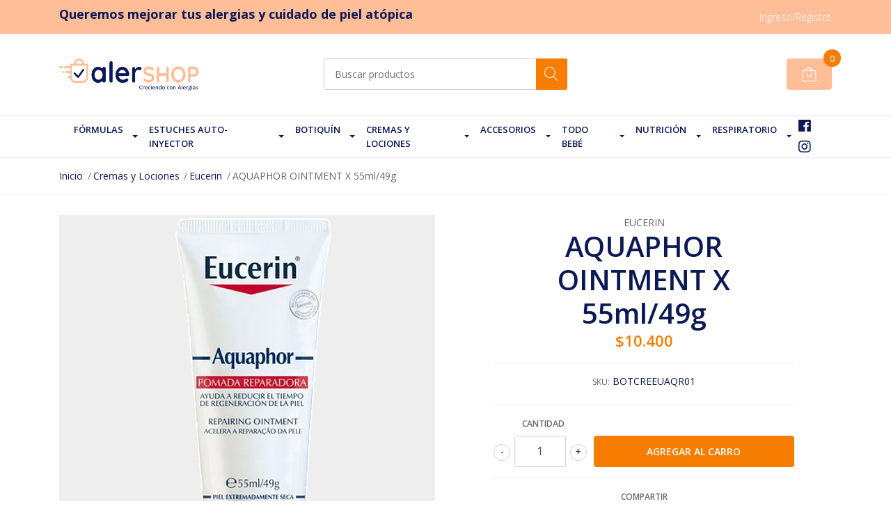

--- FILE ---
content_type: text/html; charset=utf-8
request_url: https://www.alershop.cl/eucerin-aquaphor-ointment-x-55ml
body_size: 15867
content:
<!DOCTYPE html>
<!--[if IE 9]><html class="lt-ie10" lang="en" > <![endif]-->
<html class="no-js" lang="es-CL" xmlns="http://www.w3.org/1999/xhtml"> <!--<![endif]-->

  <head>
    <title>AQUAPHOR OINTMENT X 55ml/49g</title>
    <meta name="description" content="Crema libre de agua, genera el ambiente ideal para dar apoyo al proceso de cicatrización de la piel irritada o dañada de bebes, niños y adultos. Ayuda a acelerar la regeneración de la piel.Acerca de la marcaEucerin® - Más de 100 años de experiencia en el cuidado de la piel. Eucerin es una marca líder en dermocosmética con más de 100 años de trayect" />

    <meta http-equiv="Content-Type" content="text/html; charset=utf-8" />

    <meta name="robots" content="follow, all" />

    <!-- Set the viewport width to device width for mobile -->
    <meta name="viewport" content="width=device-width, initial-scale=1, shrink-to-fit=no">

    <!-- Facebook Meta tags for Product -->
<meta property="fb:app_id" content="283643215104248" />

  <meta property="og:title" content="AQUAPHOR OINTMENT X 55ml/49g" />
  <meta property="og:type" content="product" />
  
  
  <meta property="og:image" content="https://cdnx.jumpseller.com/tienda-alergicos-chile/image/45073407/eucerin.jpeg?1706649566" />
  
  

  
  <meta property="og:brand" content="EUCERIN" />
  

  <meta property="product:is_product_shareable" content="1" />
  <meta property="product:original_price:amount" content="10400.0"/>
  <meta property="product:original_price:currency" content="CLP"/>
  <meta property="product:price:amount" content="10400.0"/>
  <meta property="product:price:currency" content="CLP"/>

  
  <meta property="product:availability" content="instock"/>
  



<meta property="og:description" content="Crema libre de agua, genera el ambiente ideal para dar apoyo al proceso de cicatrización de la piel irritada o dañada de bebes, niños y adultos. Ayuda a acelerar la regeneración de la piel.Acerca de la marcaEucerin® - Más de 100 años de experiencia en el cuidado de la piel. Eucerin es una marca líder en dermocosmética con más de 100 años de trayect" />
<meta property="og:url" content="https://www.alershop.cl/eucerin-aquaphor-ointment-x-55ml" />
<meta property="og:site_name" content="AlerShop" />
<meta name="twitter:card" content="summary" />


<meta property="og:locale" content="es_CL" />



    
    <script src="https://cdnjs.cloudflare.com/ajax/libs/jquery/3.3.1/jquery.min.js" integrity="sha384-tsQFqpEReu7ZLhBV2VZlAu7zcOV+rXbYlF2cqB8txI/8aZajjp4Bqd+V6D5IgvKT" crossorigin="anonymous" ></script>
    <link rel="canonical" href="https://www.alershop.cl/eucerin-aquaphor-ointment-x-55ml">

    <link rel="icon" href=" https://assets.jumpseller.com/store/tienda-alergicos-chile/themes/203980/settings/0db8ef5aa36109612514/ISOTIPO%20ALERSHOP.png?1755620031 ">

    <link rel="stylesheet" href="//stackpath.bootstrapcdn.com/bootstrap/4.2.1/css/bootstrap.min.css">
    <link rel="stylesheet" href="//use.fontawesome.com/releases/v5.7.1/css/all.css">
    <link rel="stylesheet" href="https://assets.jumpseller.com/store/tienda-alergicos-chile/themes/203980/styles.min.css?1767906512"/>
    <link rel="stylesheet" href="https://assets.jumpseller.com/store/tienda-alergicos-chile/themes/203980/color_pickers.min.css?1767906512"/>
    <link rel="stylesheet" href="https://assets.jumpseller.com/store/tienda-alergicos-chile/themes/203980/linear-icon.css?1767906512"/>
    
    <link href="//cdnjs.cloudflare.com/ajax/libs/OwlCarousel2/2.3.4/assets/owl.carousel.min.css" rel="stylesheet">
    

    <script type="application/ld+json">
{
  "@context": "http://schema.org/"
  ,
    "@type": "Product",
    "name": "AQUAPHOR OINTMENT X 55ml/49g",
    "url": "https://www.alershop.cl/eucerin-aquaphor-ointment-x-55ml",
    "itemCondition": "http://schema.org/NewCondition",
    "sku": "BOTCREEUAQR01",
    "image": "https://cdnx.jumpseller.com/tienda-alergicos-chile/image/45073407/eucerin.jpeg?1706649566",
    "productID": "4005800223136",
    "description": "Crema libre de agua, genera el ambiente ideal para dar apoyo al proceso de cicatrización de la piel irritada o dañada de bebes, niños y adultos. Ayuda a acelerar la regeneración de la piel.Acerca de la marcaEucerin® - Más de 100 años de experiencia en el cuidado de la piel. Eucerin es una marca líder en dermocosmética con más de 100 años de trayectoria e investigación, que los dermatólogos y farmacéuticos recomiendan en todo el mundo. Con el respaldo de Laboratorios Beiersdorf Alemania, Eucerin desarrolla productos innovadores inspirados en los últimos tratamientos dermatológicosCon pantenol, Bisabolol, Glicerina y VaselinaSin alcohol, colorantes, fraganciasNo acnegénicoNo comedogénico",
    
    "brand": {
      "@type": "Thing",
      "name": "EUCERIN"
    },
    
    
      "category": "Cremas y Lociones",
    
    "offers": {
      
        "@type": "Offer",
        "price": "10400.0",
        "itemCondition": "http://schema.org/NewCondition",
        
        "availability": "http://schema.org/InStock",
        
      
      "priceCurrency": "CLP",
      "seller": {
        "@type": "Organization",
        "name": "AlerShop"
      },
      "url": "https://www.alershop.cl/eucerin-aquaphor-ointment-x-55ml"
    }
  
}
</script>

    <link href="https://fonts.googleapis.com/css?family=Open+Sans:300,400,500,600,700,800" rel="stylesheet">
<script type="text/javascript">
  WebFont.load({
    google: {
      families: ["Open Sans", "Open Sans", "Open Sans"]
    }
  });
</script>

<style type="text/css">
  body {
    
    font-family: 'Open Sans', sans-serif !important;
      

  }

  .page-header, h2 {
    
    font-family: 'Open Sans', sans-serif !important;
    
  }
  
  .navbar-brand, .text-logo {
    
  }
  
   p, .caption h4, label, table, .panel  {
    font-size: 14px !important;  
  }
  h1.block-header,
  h2.block-header,
  h2.summary-title {
    font-size: 18px !important; 
  }
  .navbar-brand, .text-logo {
    font-size: 24px !important;
  }
  header #main-menu .navbar-nav a.nav-link {
    font-size: 13px !important;
  }
   
</style>


  	 <meta name='google-site-verification' content='idvftRJqndXHzSaaEh12QUbY4z4Xv1bu9632983s7-E'/> 
 	 <meta name='google-site-verification' content='A0bcxwt-Vj0LnYcFNC-QbwIgYVXTcJOEkNrG3WdZKMQ'/> 
 <meta name="csrf-param" content="authenticity_token" />
<meta name="csrf-token" content="NrOVTlzjdbiiRGHjL7WA5IIrFOmGwLXYazLVhYUbFD3UYOeT9g5cnYa1ZeE2-NJyaR-iggNWzhykGvLSwwW95w" />





  <!-- Google Tag Manager -->
    <script>(function(w,d,s,l,i){w[l]=w[l]||[];w[l].push({'gtm.start':
    new Date().getTime(),event:'gtm.js'});var f=d.getElementsByTagName(s)[0],
    j=d.createElement(s),dl=l!='dataLayer'?'&l='+l:'';j.async=true;j.src=
    'https://www.googletagmanager.com/gtm.js?id='+i+dl;f.parentNode.insertBefore(j,f);
    })(window,document,'script','dataLayer', "GTM-M8DSS7TQ");</script>
    <!-- End Google Tag Manager -->


  <script async src="https://www.googletagmanager.com/gtag/js?id=AW-10948118534"></script>


<script>
  window.dataLayer = window.dataLayer || [];

  function gtag() {
    dataLayer.push(arguments);
  }

  gtag('js', new Date());

  // custom dimensions (for OKRs metrics)
  let custom_dimension_params = { custom_map: {} };
  
  custom_dimension_params['custom_map']['dimension1'] = 'theme';
  custom_dimension_params['theme'] = "mega";
  
  

  // Send events to Jumpseller GA Account
  // gtag('config', 'G-JBWEC7QQTS', Object.assign({}, { 'allow_enhanced_conversions': true }, custom_dimension_params));

  // Send events to Store Owner GA Account
  
  
  gtag('config', 'GTM-M8DSS7TQ');
  
  
  gtag('config', 'AW-10948118534', { 'allow_enhanced_conversions': true });
  

  

  let order_items = null;

  
  // view_item - a user follows a link that goes directly to a product page
  gtag('event', 'view_item', {
    currency: "CLP",
    items: [{
      item_id: "BOTCREEUAQR01",
      item_name: "AQUAPHOR OINTMENT X 55ml/49g",
      discount: "0.0",
      item_brand: "EUCERIN",
      price: "10400.0",
      currency: "CLP"
    }],
    value: "10400.0",
  });

  

  
</script>








<script>
  // Pixel code

  // dont send fb events if page is rendered inside an iframe (like admin theme preview)
  if(window.self === window.top) {
    !function(f,b,e,v,n,t,s){if(f.fbq)return;n=f.fbq=function(){n.callMethod?
    n.callMethod.apply(n,arguments):n.queue.push(arguments)};if(!f._fbq)f._fbq=n;
    n.push=n;n.loaded=!0;n.version='2.0';n.agent='pljumpseller';n.queue=[];t=b.createElement(e);t.async=!0;
    t.src=v;s=b.getElementsByTagName(e)[0];s.parentNode.insertBefore(t,s)}(window,
    document,'script','https://connect.facebook.net/' + getNavigatorLocale() + '/fbevents.js');

    var data = {};

    data.currency = 'CLP';
    data.total = '0.0';
    data.products_count = '0';

    

    data.content_ids = [23726635];
    data.contents = [{"id":23726635,"quantity":1,"item_price":10400.0,"item_discount":0.0}];
    data.single_value = 10400.0;

    // Line to enable Manual Only mode.
    fbq('set', 'autoConfig', false, '1178237499389783');

    // FB Pixel Advanced Matching
    
    
    var advancedCustomerData = {
      'em' : '',
      'fn' : '',
      'ln' : '',
      'ph' : '',
      'ct' : '',
      'zp' : '',
      'country' : ''
    };

    var missingCustomerData = Object.values(advancedCustomerData).some(function(value) { return value.length == 0 });

    if(missingCustomerData) {
      fbq('init', '1178237499389783');
    } else {
      fbq('init', '1178237499389783', advancedCustomerData);
    }

    // PageView - build audience views (default FB Pixel behaviour)
    fbq('track', 'PageView');

    // AddToCart - released on page load after a product was added to cart
    

    // track conversion events, ordered by importance (not in this doc)
    // https://developers.facebook.com/docs/facebook-pixel/api-reference%23events

    
      // ViewContent - When a key page is viewed such as a product page
      
        fbq('track', 'ViewContent', {
          source: 'Jumpseller',
          value: data.single_value,
          currency: data.currency,
          content_name: document.title,
          content_type: 'product',
          content_ids: data.content_ids,
          contents: data.contents,
          referrer: document.referrer,
          userAgent: navigator.userAgent,
          language: navigator.language
        });
      

    

    function getNavigatorLocale(){
      return navigator.language.replace(/-/g,'_')
    }
  }
</script>





<script src="https://files.jumpseller.com/javascripts/dist/jumpseller-2.0.0.js" defer="defer"></script></head>
  <body class="">

    <!--[if lt IE 8]>
<p class="browsehappy">You are using an <strong>outdated</strong> browser. Please <a href="http://browsehappy.com/">upgrade your browser</a> to improve your experience.</p>
<![endif]-->
    
    <header class="header">
  <div class="preheader">
    <div class="container">
      <div class="row align-items-center">
        
        <div class="col-md-6">
          <div class="preheader-message">
            <h4><b>Queremos mejorar tus alergias y cuidado de piel atópica</b></h4>
          </div>
        </div>
        
        <div class="col-md-6">
          <div class="preheader-menu">
            <!-- Customers links -->
            
            <div class="preheader-menu-item ">
              <a href="/customer/login" class="trsn" title="Ingreso/Registro AlerShop">
                <span class="customer-name">
                  Ingreso/Registro
                </span>
              </a>
            </div>
            

            

            

            

          </div>
        </div>
      </div>
    </div>
  </div>
  <div class="logo-area">
    <div class="container">
      <div class="row align-items-center">
        <div class="col-12 d-md-none text-center mb-3">
          <a href="https://www.alershop.cl" title="AlerShop" class="navbar-brand">
            
            <img src="https://images.jumpseller.com/store/tienda-alergicos-chile/store/logo/NUEVO_20LOGO_20ALERSHOP_20PNG.png?1755622912" class="store-image" alt="AlerShop" />
            
          </a>
        </div>
        <div class="col-2 d-lg-none">
          <button class="btn primary mobile-menu-trigger">
            <div class="nav-icon">
              <span></span>
              <span></span>
              <span></span>
              <span></span>
            </div>
          </button>
        </div>
        <div class="col-lg-4 col-md-4 d-none d-lg-block">
          <a href="https://www.alershop.cl" title="AlerShop" class="navbar-brand">
            
            <img src="https://images.jumpseller.com/store/tienda-alergicos-chile/store/logo/NUEVO_20LOGO_20ALERSHOP_20PNG.png?1755622912" class="store-image" alt="AlerShop" />
            
          </a>
        </div>
        <div class="col-lg-4 col-8">
          <form id="search_mini_form" class="form-group" method="get" action="/search">
            <input type="text" value="" name="q" class="form-control form-control-sm" onFocus="javascript:this.value=''" placeholder="Buscar productos" />
            <input type="hidden" name="categories_ids" value="2475321" />
            <button type="submit" class="btn primary"><i class="linear-icon icon-0803-magnifier"></i></button>
          </form>
        </div>
        <div class="col-lg-4 col-2 text-right">
          
          <div class="header-cart">
            <span class="cart-size">0</span>
            <a href="/cart" class="btn secondary">
              <i class="linear-icon icon-0333-bag2"></i>
            </a>
          </div>
          
        </div>
      </div>
    </div>
  </div>
  <!-- Navigation -->
  <div class="menu-area">
    <nav id="mobile-menu" aria-labelledby="menu-trigger" class="trsn d-lg-none">
      <ul>
        
        <li class="has-dropdown  mobile">
  
  <a title="Fórmulas" class="level-1  first-trigger">Fórmulas <i class="fas fa-angle-right" aria-hidden="true"></i></a>
  

  
  <ul class="level-1 dropdown">
    <li><a title="Volver" class="back-level-1"><i class="fas fa-angle-double-left" aria-hidden="true"></i> Volver</a></li>
    <li><a title="Fórmulas" class="top-category">Fórmulas</a></li>
    
    	<li class="  mobile">
  
  <a href="/formulas" title="Fórmulas en base a aminoácidos">Fórmulas en base a aminoácidos</a>
  

  
</li>
    
    	<li class="  mobile">
  
  <a href="/formulas-1" title="Fórmulas extensamente hidrolizadas">Fórmulas extensamente hidrolizadas</a>
  

  
</li>
    
    	<li class="  mobile">
  
  <a href="/formulas-ha-extensamente-hidrolizadas" title="Fórmulas HA parcialmente hidrolizadas">Fórmulas HA parcialmente hidrolizadas</a>
  

  
</li>
    
    	<li class="  mobile">
  
  <a href="/formulas-renales" title="Fórmulas Renales">Fórmulas Renales</a>
  

  
</li>
    
    	<li class="  mobile">
  
  <a href="/formula-de-arroz" title="Fórmula de arroz">Fórmula de arroz</a>
  

  
</li>
    
    	<li class="  mobile">
  
  <a href="/leche-de-burra" title="Leche de burra, oveja y cabra">Leche de burra, oveja y cabra</a>
  

  
</li>
    
    	<li class="  mobile">
  
  <a href="/formula-infantil-continuacion" title="Fórmula infantil continuación">Fórmula infantil continuación</a>
  

  
</li>
    
    	<li class="  mobile">
  
  <a href="/suplemento-nutricional" title="Suplemento Nutricional">Suplemento Nutricional</a>
  

  
</li>
    
    	<li class="  mobile">
  
  <a href="/veganos" title="Veganos">Veganos</a>
  

  
</li>
    
    	<li class="  mobile">
  
  <a href="/formulasyleches/epilepsia" title="Epilepsia">Epilepsia</a>
  

  
</li>
    
    <li><a href="/formulasyleches" title="Fórmulas" class="goto">Ir a <span>Fórmulas</span></a></li>
  </ul>
  
</li>
        
        <li class="has-dropdown  mobile">
  
  <a title="Estuches Auto-Inyector" class="level-1  first-trigger">Estuches Auto-Inyector <i class="fas fa-angle-right" aria-hidden="true"></i></a>
  

  
  <ul class="level-1 dropdown">
    <li><a title="Volver" class="back-level-1"><i class="fas fa-angle-double-left" aria-hidden="true"></i> Volver</a></li>
    <li><a title="Estuches Auto-Inyector" class="top-category">Estuches Auto-Inyector</a></li>
    
    	<li class="  mobile">
  
  <a href="/auto-inyector-5/entrenador-y-estuche-protector" title="Entrenador y estuche protector">Entrenador y estuche protector</a>
  

  
</li>
    
    	<li class="  mobile">
  
  <a href="/plan-de-accion-anafilaxia-20unidades" title="Plan de Acción ante Anafilaxia">Plan de Acción ante Anafilaxia</a>
  

  
</li>
    
    <li><a href="/auto-inyector-epipen-chile" title="Estuches Auto-Inyector" class="goto">Ir a <span>Estuches Auto-Inyector</span></a></li>
  </ul>
  
</li>
        
        <li class="has-dropdown  mobile">
  
  <a title="Botiquín" class="level-1  first-trigger">Botiquín <i class="fas fa-angle-right" aria-hidden="true"></i></a>
  

  
  <ul class="level-1 dropdown">
    <li><a title="Volver" class="back-level-1"><i class="fas fa-angle-double-left" aria-hidden="true"></i> Volver</a></li>
    <li><a title="Botiquín" class="top-category">Botiquín</a></li>
    
    	<li class="  mobile">
  
  <a href="/botiquin/antialergicos" title="Antialergicos Comprimidos">Antialergicos Comprimidos</a>
  

  
</li>
    
    	<li class="  mobile">
  
  <a href="/botiquin/antialergicos-nasales" title="Antialérgicos Nasales">Antialérgicos Nasales</a>
  

  
</li>
    
    	<li class="  mobile">
  
  <a href="/botiquin/epi-pen" title="Autoinyector Epi Pen">Autoinyector Epi Pen</a>
  

  
</li>
    
    	<li class="  mobile">
  
  <a href="/botiquin/limpiadores-nasales" title="Limpiadores Nasales">Limpiadores Nasales</a>
  

  
</li>
    
    <li><a href="/botiquin" title="Botiquín" class="goto">Ir a <span>Botiquín</span></a></li>
  </ul>
  
</li>
        
        <li class="has-dropdown  mobile">
  
  <a title="Cremas y Lociones" class="level-1  first-trigger">Cremas y Lociones <i class="fas fa-angle-right" aria-hidden="true"></i></a>
  

  
  <ul class="level-1 dropdown">
    <li><a title="Volver" class="back-level-1"><i class="fas fa-angle-double-left" aria-hidden="true"></i> Volver</a></li>
    <li><a title="Cremas y Lociones" class="top-category">Cremas y Lociones</a></li>
    
    	<li class="  mobile">
  
  <a href="/cremas-y-lociones/pack" title="Pack">Pack</a>
  

  
</li>
    
    	<li class="has-dropdown  mobile">
  
  <a title="Por Marca" class="level-2  last-trigger">Por Marca <i class="fas fa-angle-right" aria-hidden="true"></i></a>
  

  
  <ul class="level-2 dropdown">
    <li><a title="Volver" class="back-level-2"><i class="fas fa-angle-double-left" aria-hidden="true"></i> Volver</a></li>
    <li><a title="Por Marca" class="top-category">Por Marca</a></li>
    
    	<li class="  mobile">
  
  <a href="/botiquin/cremas-y-lociones/avene" title="Avène">Avène</a>
  

  
</li>
    
    	<li class="  mobile">
  
  <a href="/cremas-y-lociones/babe" title="Babé">Babé</a>
  

  
</li>
    
    	<li class="  mobile">
  
  <a href="/cremas-y-lociones/cerave" title="Cerave">Cerave</a>
  

  
</li>
    
    	<li class="  mobile">
  
  <a href="/botiquin/cremas-y-lociones/cetaphil" title="Cetaphil">Cetaphil</a>
  

  
</li>
    
    	<li class="  mobile">
  
  <a href="/cremas-y-lociones/elvive" title="Elvive">Elvive</a>
  

  
</li>
    
    	<li class="  mobile">
  
  <a href="/botiquin/cremas-y-lociones/emubaby" title="Emubaby">Emubaby</a>
  

  
</li>
    
    	<li class="  mobile">
  
  <a href="/botiquin/cremas-y-lociones/eucerin" title="Eucerin">Eucerin</a>
  

  
</li>
    
    	<li class="  mobile">
  
  <a href="/cremas-y-lociones/fittig" title="Fittig">Fittig</a>
  

  
</li>
    
    	<li class="  mobile">
  
  <a href="/botiquin/cremas-y-lociones/isdin" title="Isdin">Isdin</a>
  

  
</li>
    
    	<li class="  mobile">
  
  <a href="/cremas-y-lociones/la-roche-posay" title="La Roche Posay">La Roche Posay</a>
  

  
</li>
    
    	<li class="  mobile">
  
  <a href="/cremas-y-lociones/lechuga" title="Lechuga">Lechuga</a>
  

  
</li>
    
    	<li class="  mobile">
  
  <a href="/botiquin/cremas-y-lociones/leti" title="Leti">Leti</a>
  

  
</li>
    
    	<li class="  mobile">
  
  <a href="/cremas-y-lociones/lubriderm" title="Lubriderm">Lubriderm</a>
  

  
</li>
    
    	<li class="  mobile">
  
  <a href="/mustela" title="Mustela">Mustela</a>
  

  
</li>
    
    	<li class="  mobile">
  
  <a href="/botiquin/cremas-y-lociones/neolucid" title="Neolucid">Neolucid</a>
  

  
</li>
    
    	<li class="  mobile">
  
  <a href="/cremas-y-lociones/neutrogena" title="Neutrogena">Neutrogena</a>
  

  
</li>
    
    	<li class="  mobile">
  
  <a href="/cremas-y-lociones/nivea" title="Nivea">Nivea</a>
  

  
</li>
    
    	<li class="  mobile">
  
  <a href="/cremas-y-lociones/vaseline" title="Vaseline">Vaseline</a>
  

  
</li>
    
    <li><a href="/" title="Por Marca" class="goto">Ir a <span>Por Marca</span></a></li>
  </ul>
  
</li>
    
    	<li class="has-dropdown  mobile">
  
  <a title="Por tipo" class="level-2  last-trigger">Por tipo <i class="fas fa-angle-right" aria-hidden="true"></i></a>
  

  
  <ul class="level-2 dropdown">
    <li><a title="Volver" class="back-level-2"><i class="fas fa-angle-double-left" aria-hidden="true"></i> Volver</a></li>
    <li><a title="Por tipo" class="top-category">Por tipo</a></li>
    
    	<li class="  mobile">
  
  <a href="/cremas-y-lociones/acne" title="Acné">Acné</a>
  

  
</li>
    
    	<li class="  mobile">
  
  <a href="/cremas-y-lociones/bebe" title="Bebe">Bebe</a>
  

  
</li>
    
    	<li class="  mobile">
  
  <a href="/cremas-y-lociones/cuidado-de-manos" title="Cuidado de Manos">Cuidado de Manos</a>
  

  
</li>
    
    	<li class="  mobile">
  
  <a href="/cremas-y-lociones/facial" title="Facial">Facial</a>
  

  
</li>
    
    	<li class="  mobile">
  
  <a href="/cremas-y-lociones/hidratantes" title="Hidratantes">Hidratantes</a>
  

  
</li>
    
    	<li class="  mobile">
  
  <a href="/cremas-y-lociones/cuidado-capilar" title="Limpieza cabello y piel">Limpieza cabello y piel</a>
  

  
</li>
    
    	<li class="  mobile">
  
  <a href="/cremas-y-lociones/piel-atopica" title="Piel Atópica">Piel Atópica</a>
  

  
</li>
    
    	<li class="  mobile">
  
  <a href="/cremas-y-lociones/protector-solar" title="Protector Solar">Protector Solar</a>
  

  
</li>
    
    <li><a href="/" title="Por tipo" class="goto">Ir a <span>Por tipo</span></a></li>
  </ul>
  
</li>
    
    <li><a href="/cremas-y-lociones" title="Cremas y Lociones" class="goto">Ir a <span>Cremas y Lociones</span></a></li>
  </ul>
  
</li>
        
        <li class="has-dropdown  mobile">
  
  <a title="Accesorios" class="level-1  first-trigger">Accesorios <i class="fas fa-angle-right" aria-hidden="true"></i></a>
  

  
  <ul class="level-1 dropdown">
    <li><a title="Volver" class="back-level-1"><i class="fas fa-angle-double-left" aria-hidden="true"></i> Volver</a></li>
    <li><a title="Accesorios" class="top-category">Accesorios</a></li>
    
    	<li class="  mobile">
  
  <a href="/chapitas" title="Chapitas APLV y ALERGIAS">Chapitas APLV y ALERGIAS</a>
  

  
</li>
    
    	<li class="  mobile">
  
  <a href="/cocina-y-mesa" title="Cocina y Mesa">Cocina y Mesa</a>
  

  
</li>
    
    	<li class="  mobile">
  
  <a href="/accesorios/cuidado-femenino" title="Cuidado Femenino">Cuidado Femenino</a>
  

  
</li>
    
    	<li class="  mobile">
  
  <a href="/insignias" title="Insignias APLV y ALERGIAS">Insignias APLV y ALERGIAS</a>
  

  
</li>
    
    	<li class="  mobile">
  
  <a href="/libros" title="Libros">Libros</a>
  

  
</li>
    
    	<li class="  mobile">
  
  <a href="/loncheras-y-estuches" title="Loncheras y Estuches">Loncheras y Estuches</a>
  

  
</li>
    
    	<li class="  mobile">
  
  <a href="/pulseras" title="Pulseras Personalizadas">Pulseras Personalizadas</a>
  

  
</li>
    
    	<li class="  mobile">
  
  <a href="/accesorios/ropa-tengo-alergia" title="Ropa Tengo Alergia">Ropa Tengo Alergia</a>
  

  
</li>
    
    	<li class="  mobile">
  
  <a href="/set-pack-oferta" title="Sets y Packs OFERTA">Sets y Packs OFERTA</a>
  

  
</li>
    
    	<li class="  mobile">
  
  <a href="/stickers" title="Stickers APLV y ALERGIAS">Stickers APLV y ALERGIAS</a>
  

  
</li>
    
    <li><a href="/accesorios" title="Accesorios" class="goto">Ir a <span>Accesorios</span></a></li>
  </ul>
  
</li>
        
        <li class="has-dropdown  mobile">
  
  <a title="Todo Bebé" class="level-1  first-trigger">Todo Bebé <i class="fas fa-angle-right" aria-hidden="true"></i></a>
  

  
  <ul class="level-1 dropdown">
    <li><a title="Volver" class="back-level-1"><i class="fas fa-angle-double-left" aria-hidden="true"></i> Volver</a></li>
    <li><a title="Todo Bebé" class="top-category">Todo Bebé</a></li>
    
    	<li class="  mobile">
  
  <a href="/accesorios/accesorios-maternidad-1/aerocamaras" title="Aerocamaras">Aerocamaras</a>
  

  
</li>
    
    	<li class="  mobile">
  
  <a href="/accesorios/accesorios-maternidad-1/limpiador-nasal-sterimar" title="Limpiador Nasal Sterimar">Limpiador Nasal Sterimar</a>
  

  
</li>
    
    	<li class="  mobile">
  
  <a href="/accesorios/accesorios-maternidad-1/mamaderas" title="Mamaderas">Mamaderas</a>
  

  
</li>
    
    	<li class="  mobile">
  
  <a href="/accesorios/accesorios-maternidad-1/vitaminas" title="Vitaminas">Vitaminas</a>
  

  
</li>
    
    	<li class="  mobile">
  
  <a href="/zona-de-panal" title="Zona de Pañal">Zona de Pañal</a>
  

  
</li>
    
    <li><a href="/accesorios/accesorios-maternidad-1" title="Todo Bebé" class="goto">Ir a <span>Todo Bebé</span></a></li>
  </ul>
  
</li>
        
        <li class="has-dropdown  mobile">
  
  <a title="Nutrición" class="level-1  first-trigger">Nutrición <i class="fas fa-angle-right" aria-hidden="true"></i></a>
  

  
  <ul class="level-1 dropdown">
    <li><a title="Volver" class="back-level-1"><i class="fas fa-angle-double-left" aria-hidden="true"></i> Volver</a></li>
    <li><a title="Nutrición" class="top-category">Nutrición</a></li>
    
    	<li class="  mobile">
  
  <a href="/nutricion/aceites" title="Aceites">Aceites</a>
  

  
</li>
    
    	<li class="  mobile">
  
  <a href="/nutricion/avent" title="Avent">Avent</a>
  

  
</li>
    
    	<li class="  mobile">
  
  <a href="/nutricion/calcio" title="Calcio">Calcio</a>
  

  
</li>
    
    	<li class="  mobile">
  
  <a href="/nutricion/epilepsia" title="Epilepsia">Epilepsia</a>
  

  
</li>
    
    	<li class="  mobile">
  
  <a href="/nutricion/formulas-renales" title="Fórmulas Renales">Fórmulas Renales</a>
  

  
</li>
    
    	<li class="  mobile">
  
  <a href="/nutricion/intolerancias" title="Intolerancias">Intolerancias</a>
  

  
</li>
    
    	<li class="  mobile">
  
  <a href="/nutricion/probioticos" title="Probióticos">Probióticos</a>
  

  
</li>
    
    	<li class="  mobile">
  
  <a href="/nutricion/suplementos-nutricionales" title="Suplementos nutricionales">Suplementos nutricionales</a>
  

  
</li>
    
    	<li class="  mobile">
  
  <a href="/botiquin/vitaminas" title="Vitaminas y Minerales">Vitaminas y Minerales</a>
  

  
</li>
    
    <li><a href="/nutricion" title="Nutrición" class="goto">Ir a <span>Nutrición</span></a></li>
  </ul>
  
</li>
        
        <li class="has-dropdown  mobile">
  
  <a title="Respiratorio" class="level-1  first-trigger">Respiratorio <i class="fas fa-angle-right" aria-hidden="true"></i></a>
  

  
  <ul class="level-1 dropdown">
    <li><a title="Volver" class="back-level-1"><i class="fas fa-angle-double-left" aria-hidden="true"></i> Volver</a></li>
    <li><a title="Respiratorio" class="top-category">Respiratorio</a></li>
    
    	<li class="  mobile">
  
  <a href="/botiquin/aerocamara" title="Aerocámara">Aerocámara</a>
  

  
</li>
    
    	<li class="  mobile">
  
  <a href="/respiratorio/antialergicos" title="Antialergicos Comprimidos">Antialergicos Comprimidos</a>
  

  
</li>
    
    	<li class="  mobile">
  
  <a href="/respiratorio/antialergicos-nasales" title="Antialergicos Nasales">Antialergicos Nasales</a>
  

  
</li>
    
    	<li class="  mobile">
  
  <a href="/respiratorio/limpiadores-nasales" title="Limpiadores Nasales">Limpiadores Nasales</a>
  

  
</li>
    
    	<li class="  mobile">
  
  <a href="/respiratorio/propoleo" title="Propoleo">Propoleo</a>
  

  
</li>
    
    	<li class="  mobile">
  
  <a href="/respiratorio/sterimar" title="Sterimar">Sterimar</a>
  

  
</li>
    
    <li><a href="/respiratorio" title="Respiratorio" class="goto">Ir a <span>Respiratorio</span></a></li>
  </ul>
  
</li>
        
      </ul>
    </nav>
    <div class="container">
      <div class="row no-gutters">
        
        <div class="col-12">
          <div class="navbar navbar-expand-lg">
            <div id="main-menu" class="collapse navbar-collapse">
              <ul class="navbar-nav mr-auto">
                
                <li class="nav-item dropdown">
  <a href="/formulasyleches"  title="Fórmulas" class="dropdown-toggle trsn nav-link">Fórmulas</a>
  
    <ul class="dropdown-menu multi-level">
      
        <li class="nav-item">
  <a href="/formulas"  title="Fórmulas en base a aminoácidos" class=" trsn nav-link">Fórmulas en base a aminoácidos</a>
  
</li>



      
        <li class="nav-item">
  <a href="/formulas-1"  title="Fórmulas extensamente hidrolizadas" class=" trsn nav-link">Fórmulas extensamente hidrolizadas</a>
  
</li>



      
        <li class="nav-item">
  <a href="/formulas-ha-extensamente-hidrolizadas"  title="Fórmulas HA parcialmente hidrolizadas" class=" trsn nav-link">Fórmulas HA parcialmente hidrolizadas</a>
  
</li>



      
        <li class="nav-item">
  <a href="/formulas-renales"  title="Fórmulas Renales" class=" trsn nav-link">Fórmulas Renales</a>
  
</li>



      
        <li class="nav-item">
  <a href="/formula-de-arroz"  title="Fórmula de arroz" class=" trsn nav-link">Fórmula de arroz</a>
  
</li>



      
        <li class="nav-item">
  <a href="/leche-de-burra"  title="Leche de burra, oveja y cabra" class=" trsn nav-link">Leche de burra, oveja y cabra</a>
  
</li>



      
        <li class="nav-item">
  <a href="/formula-infantil-continuacion"  title="Fórmula infantil continuación" class=" trsn nav-link">Fórmula infantil continuación</a>
  
</li>



      
        <li class="nav-item">
  <a href="/suplemento-nutricional"  title="Suplemento Nutricional" class=" trsn nav-link">Suplemento Nutricional</a>
  
</li>



      
        <li class="nav-item">
  <a href="/veganos"  title="Veganos" class=" trsn nav-link">Veganos</a>
  
</li>



      
        <li class="nav-item">
  <a href="/formulasyleches/epilepsia"  title="Epilepsia" class=" trsn nav-link">Epilepsia</a>
  
</li>



      
    </ul>
  
</li>



                
                <li class="nav-item dropdown">
  <a href="/auto-inyector-epipen-chile"  title="Estuches Auto-Inyector" class="dropdown-toggle trsn nav-link">Estuches Auto-Inyector</a>
  
    <ul class="dropdown-menu multi-level">
      
        <li class="nav-item">
  <a href="/auto-inyector-5/entrenador-y-estuche-protector"  title="Entrenador y estuche protector" class=" trsn nav-link">Entrenador y estuche protector</a>
  
</li>



      
        <li class="nav-item">
  <a href="/plan-de-accion-anafilaxia-20unidades"  title="Plan de Acción ante Anafilaxia" class=" trsn nav-link">Plan de Acción ante Anafilaxia</a>
  
</li>



      
    </ul>
  
</li>



                
                <li class="nav-item dropdown">
  <a href="/botiquin"  title="Botiquín" class="dropdown-toggle trsn nav-link">Botiquín</a>
  
    <ul class="dropdown-menu multi-level">
      
        <li class="nav-item">
  <a href="/botiquin/antialergicos"  title="Antialergicos Comprimidos" class=" trsn nav-link">Antialergicos Comprimidos</a>
  
</li>



      
        <li class="nav-item">
  <a href="/botiquin/antialergicos-nasales"  title="Antialérgicos Nasales" class=" trsn nav-link">Antialérgicos Nasales</a>
  
</li>



      
        <li class="nav-item">
  <a href="/botiquin/epi-pen"  title="Autoinyector Epi Pen" class=" trsn nav-link">Autoinyector Epi Pen</a>
  
</li>



      
        <li class="nav-item">
  <a href="/botiquin/limpiadores-nasales"  title="Limpiadores Nasales" class=" trsn nav-link">Limpiadores Nasales</a>
  
</li>



      
    </ul>
  
</li>



                
                <li class="nav-item dropdown">
  <a href="/cremas-y-lociones"  title="Cremas y Lociones" class="dropdown-toggle trsn nav-link">Cremas y Lociones</a>
  
    <ul class="dropdown-menu multi-level">
      
        <li class="nav-item">
  <a href="/cremas-y-lociones/pack"  title="Pack" class=" trsn nav-link">Pack</a>
  
</li>



      
        <li class="nav-item dropdown">
  <a href="/"  title="Por Marca" class="dropdown-toggle trsn nav-link">Por Marca</a>
  
    <ul class="dropdown-menu multi-level">
      
        <li class="nav-item">
  <a href="/botiquin/cremas-y-lociones/avene"  title="Avène" class=" trsn nav-link">Avène</a>
  
</li>



      
        <li class="nav-item">
  <a href="/cremas-y-lociones/babe"  title="Babé" class=" trsn nav-link">Babé</a>
  
</li>



      
        <li class="nav-item">
  <a href="/cremas-y-lociones/cerave"  title="Cerave" class=" trsn nav-link">Cerave</a>
  
</li>



      
        <li class="nav-item">
  <a href="/botiquin/cremas-y-lociones/cetaphil"  title="Cetaphil" class=" trsn nav-link">Cetaphil</a>
  
</li>



      
        <li class="nav-item">
  <a href="/cremas-y-lociones/elvive"  title="Elvive" class=" trsn nav-link">Elvive</a>
  
</li>



      
        <li class="nav-item">
  <a href="/botiquin/cremas-y-lociones/emubaby"  title="Emubaby" class=" trsn nav-link">Emubaby</a>
  
</li>



      
        <li class="nav-item">
  <a href="/botiquin/cremas-y-lociones/eucerin"  title="Eucerin" class=" trsn nav-link">Eucerin</a>
  
</li>



      
        <li class="nav-item">
  <a href="/cremas-y-lociones/fittig"  title="Fittig" class=" trsn nav-link">Fittig</a>
  
</li>



      
        <li class="nav-item">
  <a href="/botiquin/cremas-y-lociones/isdin"  title="Isdin" class=" trsn nav-link">Isdin</a>
  
</li>



      
        <li class="nav-item">
  <a href="/cremas-y-lociones/la-roche-posay"  title="La Roche Posay" class=" trsn nav-link">La Roche Posay</a>
  
</li>



      
        <li class="nav-item">
  <a href="/cremas-y-lociones/lechuga"  title="Lechuga" class=" trsn nav-link">Lechuga</a>
  
</li>



      
        <li class="nav-item">
  <a href="/botiquin/cremas-y-lociones/leti"  title="Leti" class=" trsn nav-link">Leti</a>
  
</li>



      
        <li class="nav-item">
  <a href="/cremas-y-lociones/lubriderm"  title="Lubriderm" class=" trsn nav-link">Lubriderm</a>
  
</li>



      
        <li class="nav-item">
  <a href="/mustela"  title="Mustela" class=" trsn nav-link">Mustela</a>
  
</li>



      
        <li class="nav-item">
  <a href="/botiquin/cremas-y-lociones/neolucid"  title="Neolucid" class=" trsn nav-link">Neolucid</a>
  
</li>



      
        <li class="nav-item">
  <a href="/cremas-y-lociones/neutrogena"  title="Neutrogena" class=" trsn nav-link">Neutrogena</a>
  
</li>



      
        <li class="nav-item">
  <a href="/cremas-y-lociones/nivea"  title="Nivea" class=" trsn nav-link">Nivea</a>
  
</li>



      
        <li class="nav-item">
  <a href="/cremas-y-lociones/vaseline"  title="Vaseline" class=" trsn nav-link">Vaseline</a>
  
</li>



      
    </ul>
  
</li>



      
        <li class="nav-item dropdown">
  <a href="/"  title="Por tipo" class="dropdown-toggle trsn nav-link">Por tipo</a>
  
    <ul class="dropdown-menu multi-level">
      
        <li class="nav-item">
  <a href="/cremas-y-lociones/acne"  title="Acné" class=" trsn nav-link">Acné</a>
  
</li>



      
        <li class="nav-item">
  <a href="/cremas-y-lociones/bebe"  title="Bebe" class=" trsn nav-link">Bebe</a>
  
</li>



      
        <li class="nav-item">
  <a href="/cremas-y-lociones/cuidado-de-manos"  title="Cuidado de Manos" class=" trsn nav-link">Cuidado de Manos</a>
  
</li>



      
        <li class="nav-item">
  <a href="/cremas-y-lociones/facial"  title="Facial" class=" trsn nav-link">Facial</a>
  
</li>



      
        <li class="nav-item">
  <a href="/cremas-y-lociones/hidratantes"  title="Hidratantes" class=" trsn nav-link">Hidratantes</a>
  
</li>



      
        <li class="nav-item">
  <a href="/cremas-y-lociones/cuidado-capilar"  title="Limpieza cabello y piel" class=" trsn nav-link">Limpieza cabello y piel</a>
  
</li>



      
        <li class="nav-item">
  <a href="/cremas-y-lociones/piel-atopica"  title="Piel Atópica" class=" trsn nav-link">Piel Atópica</a>
  
</li>



      
        <li class="nav-item">
  <a href="/cremas-y-lociones/protector-solar"  title="Protector Solar" class=" trsn nav-link">Protector Solar</a>
  
</li>



      
    </ul>
  
</li>



      
    </ul>
  
</li>



                
                <li class="nav-item dropdown">
  <a href="/accesorios"  title="Accesorios" class="dropdown-toggle trsn nav-link">Accesorios</a>
  
    <ul class="dropdown-menu multi-level">
      
        <li class="nav-item">
  <a href="/chapitas"  title="Chapitas APLV y ALERGIAS" class=" trsn nav-link">Chapitas APLV y ALERGIAS</a>
  
</li>



      
        <li class="nav-item">
  <a href="/cocina-y-mesa"  title="Cocina y Mesa" class=" trsn nav-link">Cocina y Mesa</a>
  
</li>



      
        <li class="nav-item">
  <a href="/accesorios/cuidado-femenino"  title="Cuidado Femenino" class=" trsn nav-link">Cuidado Femenino</a>
  
</li>



      
        <li class="nav-item">
  <a href="/insignias"  title="Insignias APLV y ALERGIAS" class=" trsn nav-link">Insignias APLV y ALERGIAS</a>
  
</li>



      
        <li class="nav-item">
  <a href="/libros"  title="Libros" class=" trsn nav-link">Libros</a>
  
</li>



      
        <li class="nav-item">
  <a href="/loncheras-y-estuches"  title="Loncheras y Estuches" class=" trsn nav-link">Loncheras y Estuches</a>
  
</li>



      
        <li class="nav-item">
  <a href="/pulseras"  title="Pulseras Personalizadas" class=" trsn nav-link">Pulseras Personalizadas</a>
  
</li>



      
        <li class="nav-item">
  <a href="/accesorios/ropa-tengo-alergia"  title="Ropa Tengo Alergia" class=" trsn nav-link">Ropa Tengo Alergia</a>
  
</li>



      
        <li class="nav-item">
  <a href="/set-pack-oferta"  title="Sets y Packs OFERTA" class=" trsn nav-link">Sets y Packs OFERTA</a>
  
</li>



      
        <li class="nav-item">
  <a href="/stickers"  title="Stickers APLV y ALERGIAS" class=" trsn nav-link">Stickers APLV y ALERGIAS</a>
  
</li>



      
    </ul>
  
</li>



                
                <li class="nav-item dropdown">
  <a href="/accesorios/accesorios-maternidad-1"  title="Todo Bebé" class="dropdown-toggle trsn nav-link">Todo Bebé</a>
  
    <ul class="dropdown-menu multi-level">
      
        <li class="nav-item">
  <a href="/accesorios/accesorios-maternidad-1/aerocamaras"  title="Aerocamaras" class=" trsn nav-link">Aerocamaras</a>
  
</li>



      
        <li class="nav-item">
  <a href="/accesorios/accesorios-maternidad-1/limpiador-nasal-sterimar"  title="Limpiador Nasal Sterimar" class=" trsn nav-link">Limpiador Nasal Sterimar</a>
  
</li>



      
        <li class="nav-item">
  <a href="/accesorios/accesorios-maternidad-1/mamaderas"  title="Mamaderas" class=" trsn nav-link">Mamaderas</a>
  
</li>



      
        <li class="nav-item">
  <a href="/accesorios/accesorios-maternidad-1/vitaminas"  title="Vitaminas" class=" trsn nav-link">Vitaminas</a>
  
</li>



      
        <li class="nav-item">
  <a href="/zona-de-panal"  title="Zona de Pañal" class=" trsn nav-link">Zona de Pañal</a>
  
</li>



      
    </ul>
  
</li>



                
                <li class="nav-item dropdown">
  <a href="/nutricion"  title="Nutrición" class="dropdown-toggle trsn nav-link">Nutrición</a>
  
    <ul class="dropdown-menu multi-level">
      
        <li class="nav-item">
  <a href="/nutricion/aceites"  title="Aceites" class=" trsn nav-link">Aceites</a>
  
</li>



      
        <li class="nav-item">
  <a href="/nutricion/avent"  title="Avent" class=" trsn nav-link">Avent</a>
  
</li>



      
        <li class="nav-item">
  <a href="/nutricion/calcio"  title="Calcio" class=" trsn nav-link">Calcio</a>
  
</li>



      
        <li class="nav-item">
  <a href="/nutricion/epilepsia"  title="Epilepsia" class=" trsn nav-link">Epilepsia</a>
  
</li>



      
        <li class="nav-item">
  <a href="/nutricion/formulas-renales"  title="Fórmulas Renales" class=" trsn nav-link">Fórmulas Renales</a>
  
</li>



      
        <li class="nav-item">
  <a href="/nutricion/intolerancias"  title="Intolerancias" class=" trsn nav-link">Intolerancias</a>
  
</li>



      
        <li class="nav-item">
  <a href="/nutricion/probioticos"  title="Probióticos" class=" trsn nav-link">Probióticos</a>
  
</li>



      
        <li class="nav-item">
  <a href="/nutricion/suplementos-nutricionales"  title="Suplementos nutricionales" class=" trsn nav-link">Suplementos nutricionales</a>
  
</li>



      
        <li class="nav-item">
  <a href="/botiquin/vitaminas"  title="Vitaminas y Minerales" class=" trsn nav-link">Vitaminas y Minerales</a>
  
</li>



      
    </ul>
  
</li>



                
                <li class="nav-item dropdown">
  <a href="/respiratorio"  title="Respiratorio" class="dropdown-toggle trsn nav-link">Respiratorio</a>
  
    <ul class="dropdown-menu multi-level">
      
        <li class="nav-item">
  <a href="/botiquin/aerocamara"  title="Aerocámara" class=" trsn nav-link">Aerocámara</a>
  
</li>



      
        <li class="nav-item">
  <a href="/respiratorio/antialergicos"  title="Antialergicos Comprimidos" class=" trsn nav-link">Antialergicos Comprimidos</a>
  
</li>



      
        <li class="nav-item">
  <a href="/respiratorio/antialergicos-nasales"  title="Antialergicos Nasales" class=" trsn nav-link">Antialergicos Nasales</a>
  
</li>



      
        <li class="nav-item">
  <a href="/respiratorio/limpiadores-nasales"  title="Limpiadores Nasales" class=" trsn nav-link">Limpiadores Nasales</a>
  
</li>



      
        <li class="nav-item">
  <a href="/respiratorio/propoleo"  title="Propoleo" class=" trsn nav-link">Propoleo</a>
  
</li>



      
        <li class="nav-item">
  <a href="/respiratorio/sterimar"  title="Sterimar" class=" trsn nav-link">Sterimar</a>
  
</li>



      
    </ul>
  
</li>



                
              </ul>

              <ul class="social navbar-toggler-right list-inline">
                
                <li class="list-inline-item">
                  <a href="https://www.facebook.com/profile.php?id=100072036678877&_rdc=1&_rdr" class="trsn" title="Ir a Facebook" target="_blank">
                    <i class="fab fa-facebook"></i>
                  </a>
                </li>
                

                

                
                
                <li class="list-inline-item">
                  <a href="https://www.instagram.com/alershop.chile" class="trsn" title="Ir a Instagram" target="_blank">
                    <i class="fab fa-instagram"></i>
                  </a>
                </li>
                
                
              </ul>
            </div>
          </div>
        </div>
      </div>
    </div>
  </div>
</header>

    
    <section class="breadcrumb d-none d-md-block">
      <div class="container">
        <ul>
          
          
          <li class="breadcrumb-item"><a href="/" class="trsn" title="Volver a Inicio">Inicio</a></li>
          
          
          
          <li class="breadcrumb-item"><a href="/cremas-y-lociones" class="trsn" title="Volver a Cremas y Lociones">Cremas y Lociones</a></li>
          
          
          
          <li class="breadcrumb-item"><a href="/botiquin/cremas-y-lociones/eucerin" class="trsn" title="Volver a Eucerin">Eucerin</a></li>
          
          
          
          <li class="breadcrumb-item"><span>AQUAPHOR OINTMENT X 55ml/49g</span></li>
          
          
        </ul>
      </div>
    </section>
    
    
    <!-- Page Content -->
    <script src="https://assets.jumpseller.com/store/tienda-alergicos-chile/themes/203980/owl.carousel2.thumbs.min.js?1767906512"></script>
<div class="container container-section product-page">
  <div class="row">
    <div class="col-lg-6">
      <div class="main-product-image">
        

        
        
          <!-- There's only One image -->
          <div class="product-images owl-carousel product-slider">
            <img
              src="https://cdnx.jumpseller.com/tienda-alergicos-chile/image/45073407/resize/540/540?1706649566"
              srcset="https://cdnx.jumpseller.com/tienda-alergicos-chile/image/45073407/resize/540/540?1706649566 1x, https://cdnx.jumpseller.com/tienda-alergicos-chile/image/45073407/resize/1080/1080?1706649566 2x"
              alt="AQUAPHOR OINTMENT X 55ml/49g"
              title="AQUAPHOR OINTMENT X 55ml/49g"
              class="product-image"
            >
          </div>
        
      </div>
    </div>

    <div class="col-lg-6">
      <form
  id="product-form-23726635-"
  class="product-form form-horizontal"
  action="/cart/add/23726635"
  method="post"
  enctype="multipart/form-data"
  name="buy"
>
  <!-- Product Price -->
  <div class="form-group price_elem">
    
      <span class="product-form_brand">EUCERIN</span>
    
    <h1 class="product-form_title page-title">AQUAPHOR OINTMENT X 55ml/49g</h1>
    
      <span class="product-form_price" id="product-form-price">$10.400</span>
      
      
    

    
  </div>

  <!-- Product Sku -->
  
    <div id="product-sku" class="form-group sku text-center trsn">
      <label>SKU: </label>
      <span class="sku_elem">BOTCREEUAQR01</span>
    </div>
  

  

  <div class="form-group qty-select product-form_options hidden">
    
    
    <div class="alert alert-info d-none mensaje-receta">
      Ingrese RECETA u ORDEN DE COMPRA para continuar
    </div>

    
    

    
  </div>

  

  
    <!-- Out of Stock -->
    <div class="form-group product-stock product-out-stock text-center hidden">
      <span class="product-form_price">Agotado</span>
      <p>Este producto se ha quedado sin stock. Puedes consultarnos al respecto.</p>
      <a href="/contact" class="btn secondary btn-sm" title="Contáctarnos">Contáctarnos</a>
      <a href="https://www.alershop.cl" class="clearfix continue" title="&larr; Continue Comprando"
        >&larr; Continue Comprando</a>
    </div>

    <!-- Not Available -->
    <div class="form-group product-stock product-unavailable text-center hidden">
      <span class="product-form_price">No Disponible</span>
      <p>Este producto no está disponible. Puedes consultarnos al respecto.</p>
      <a href="/contact" class="btn secondary btn-sm" title="Contáctarnos">Contáctarnos</a>
      <a href="https://www.alershop.cl" class="clearfix continue" title="&larr; Continue Comprando"
        >&larr; Continue Comprando</a>
    </div>
    <div class="form-group">
      <div class="row no-gutters product-stock product-available adc-form visible">
        <div class="col-lg-4 col-sm-5">
          <label for="Quantity" class="form-control-label">Cantidad</label>
        </div>
        <div class="col-lg-8 col-sm-7"></div>
        <div class="col-lg-4 col-sm-5">
          
          
          <div class="quantity">
            <div class="product-qty">
              <input
                type="number"
                class="qty form-control text-center"
                id="input-qty"
                name="qty"
                min="1"
                value="1"
                step="1"
                 max="3" 
              >
              <div class="quantity-nav">
                  <div class="quantity-button quantity-up" onclick="Jumpseller.incrementCounter('input-qty')">+</div>
                  <div class="quantity-button quantity-down" onclick="Jumpseller.decrementCounter('input-qty')">-</div>
              </div>
            </div>
          </div>
        </div>
        <script>
          document.addEventListener("DOMContentLoaded", function() {
            // Obtener el div por su ID
            var miDiv = document.getElementById("addCart");

            // Mostrar el div
            miDiv.style.display = "block";
          });
        </script>
        <div id="addCart" class="col-lg-8 col-sm-7" style="display:none;">
          
            <input
              type="button"
              id="add-to-cart"
              onclick="addToCart2('23726635', 'AQUAPHOR OINTMENT X 55ml/49g', $('#input-qty').val(), getProductOptions('#product-form-23726635-'));"
              class="btn btn-block primary adc"
              value="Agregar al Carro"
            >
          
        </div>
        <div class="col-12 disclaimer">
          Solo quedan
          <strong> 3 </strong> unidades de este producto
        </div>
      </div>
    </div>
  

  

  <div id="product-sharing">
    <div class="form-group">
      <div class="product-form_field-group text-center">
        <label class="form-control-label">Compartir</label>
        <div class="row social-networks">
          

          

          

          

          
        </div>
      </div>
    </div>
  </div>
</form>

<script type="text/javascript">
  $('#product-sharing a').click(function(){
    return !window.open(this.href, 'Share', 'width=640,height=300');
  });
</script>

<script type="text/javascript">
  function addItem(product_id,qty,options) {
    Jumpseller.addProductToCart(product_id, qty, options, {callback: addToCartCallback});
  }
</script>

    </div>
    
      <div class="col-12 mt-5 product-description_custom_fields">
        <ul class="nav nav-pills justify-content-center" id="product-tabs" role="tablist">
          
            <li class="nav-item">
              <a
                class="active"
                id="pills-description-tab"
                data-toggle="pill"
                href="#pills-description"
                role="tab"
                aria-controls="pills-description"
                aria-selected="true"
              >Descripción</a>
            </li>
          
          
        </ul>
        <div class="tab-content" id="product-tabs_content">
          
            <div
              class="tab-pane fade show active"
              id="pills-description"
              role="tabpanel"
              aria-labelledby="pills-description-tab"
            >
              <p>Crema libre de agua, genera el ambiente ideal para dar apoyo al proceso de cicatrización de la piel irritada o dañada de bebes, niños y adultos. Ayuda a acelerar la regeneración de la piel.Acerca de la marcaEucerin® - Más de 100 años de experiencia en el cuidado de la piel. Eucerin es una marca líder en dermocosmética con más de 100 años de trayectoria e investigación, que los dermatólogos y farmacéuticos recomiendan en todo el mundo. Con el respaldo de Laboratorios Beiersdorf Alemania, Eucerin desarrolla productos innovadores inspirados en los últimos tratamientos dermatológicos</p><li>Con pantenol, Bisabolol, Glicerina y Vaselina</li><li>Sin alcohol, colorantes, fragancias</li><li>No acnegénico</li><li>No comedogénico</li>
<p></p>
            </div>
          

          
        </div>
      </div>
    
  </div>

  
    

<div class="row mt-5">
  <!-- Page Heading -->
  <div class="col-12">
    <h2 class="block-header">También te puede interesar</h2>
  </div>
  <div class="product-slider product-slider-4 owl-carousel col-12">
    
    
    <div class="item">
      <div class="product-block">
        
        <a href="/avene-xeracalm-crema-400ml" >
          
          <img class="img-fluid" src="https://cdnx.jumpseller.com/tienda-alergicos-chile/image/37079451/thumb/260/260?1688180093" srcset="https://cdnx.jumpseller.com/tienda-alergicos-chile/image/37079451/thumb/260/260?1688180093 1x, https://cdnx.jumpseller.com/tienda-alergicos-chile/image/37079451/thumb/520/520?1688180093 2x" title="CREMA RELIPIDIZANTE XERACALM AD 400ML" alt="CREMA RELIPIDIZANTE XERACALM AD 400ML" />
          
        </a>
        <div class="caption">
          <div class="button-hide">
            <div class="brand-name trsn">
              <span class="brand">Avene</span>
              <h3><a href="/avene-xeracalm-crema-400ml">CREMA RELIPIDIZANTE XERACALM AD 400ML</a></h3>
            </div>
            <div class="quick-view trsn">
              
              
              <form action="/cart/add/20285734" method="post" enctype="multipart/form-data" name="buy">
                <div class="row adc-form no-gutters product-stock product-available">
                  <div class="col-8">
                    
                    <div class="quantity">
                      <div class="product-qty">
                        <input type="number" class="qty form-control text-center" id="input-qty-20285734" name="qty" min="1" value="1" readonly="readonly"  max="1" >
                      </div>
                    </div>
                  </div>
                  <div class="col-4">
                    
                    <button type="button" onclick="addToCart('20285734', 'CREMA RELIPIDIZANTE XERACALM AD 400ML', $('#input-qty-20285734').val(), getProductOptions());" class="adc btn btn-block primary" value="Agregar al Carro" ><i class="fas fa-cart-plus"></i></button>
                    
                  </div>
                </div>
              </form>
              
              
            </div>
          </div>

          <div class="price">
            
            $22.600
            
          </div>
        </div>
      </div>
    </div>
    
    
    
    <div class="item">
      <div class="product-block">
        
        <a href="/cetaphil-pro-ad-control-hidratante-295ml" class="not-available">
          
          <img class="img-fluid" src="https://cdnx.jumpseller.com/tienda-alergicos-chile/image/37079482/thumb/260/260?1688180371" srcset="https://cdnx.jumpseller.com/tienda-alergicos-chile/image/37079482/thumb/260/260?1688180371 1x, https://cdnx.jumpseller.com/tienda-alergicos-chile/image/37079482/thumb/520/520?1688180371 2x" title="LOCIÓN CONTROL HIDRATANTE PRO AD 295ml" alt="LOCIÓN CONTROL HIDRATANTE PRO AD 295ml" />
          
        </a>
        <div class="caption">
          <div class="button-hide">
            <div class="brand-name trsn">
              <span class="brand">CETAPHIL VENCIMIENTO ENERO 2026</span>
              <h3><a href="/cetaphil-pro-ad-control-hidratante-295ml">LOCIÓN CONTROL HIDRATANTE PRO AD 295ml</a></h3>
            </div>
            <div class="quick-view trsn">
              
              <a class="btn btn-sm gray" href="/cetaphil-pro-ad-control-hidratante-295ml">Agotado</a>
              
            </div>
          </div>

          <div class="price">
            
            $26.000
            
          </div>
        </div>
      </div>
    </div>
    
    
    
    <div class="item">
      <div class="product-block">
        
        <a href="/let-at4-crema-intensiva-100ml" >
          
          <img class="img-fluid" src="https://cdnx.jumpseller.com/tienda-alergicos-chile/image/41018551/thumb/260/260?1697551979" srcset="https://cdnx.jumpseller.com/tienda-alergicos-chile/image/41018551/thumb/260/260?1697551979 1x, https://cdnx.jumpseller.com/tienda-alergicos-chile/image/41018551/thumb/520/520?1697551979 2x" title="CREMA INTENSIVA AT4 ATOPIC SKIN x 100ml" alt="CREMA INTENSIVA AT4 ATOPIC SKIN x 100ml" />
          
        </a>
        <div class="caption">
          <div class="button-hide">
            <div class="brand-name trsn">
              <span class="brand">LETI</span>
              <h3><a href="/let-at4-crema-intensiva-100ml">CREMA INTENSIVA AT4 ATOPIC SKIN x 100ml</a></h3>
            </div>
            <div class="quick-view trsn">
              
              
              <form action="/cart/add/20285935" method="post" enctype="multipart/form-data" name="buy">
                <div class="row adc-form no-gutters product-stock product-available">
                  <div class="col-8">
                    
                    <div class="quantity">
                      <div class="product-qty">
                        <input type="number" class="qty form-control text-center" id="input-qty-20285935" name="qty" min="1" value="1" readonly="readonly"  max="1" >
                      </div>
                    </div>
                  </div>
                  <div class="col-4">
                    
                    <button type="button" onclick="addToCart('20285935', 'CREMA INTENSIVA AT4 ATOPIC SKIN x 100ml', $('#input-qty-20285935').val(), getProductOptions());" class="adc btn btn-block primary" value="Agregar al Carro" ><i class="fas fa-cart-plus"></i></button>
                    
                  </div>
                </div>
              </form>
              
              
            </div>
          </div>

          <div class="price">
            
            $18.100
            
          </div>
        </div>
      </div>
    </div>
    
    
    
    <div class="item">
      <div class="product-block">
        
        <a href="/pro-ac-dermacontrol-locion-hidratante-fps-30-118ml" class="not-available">
          
          <img class="img-fluid" src="https://cdnx.jumpseller.com/tienda-alergicos-chile/image/37236413/thumb/260/260?1688513485" srcset="https://cdnx.jumpseller.com/tienda-alergicos-chile/image/37236413/thumb/260/260?1688513485 1x, https://cdnx.jumpseller.com/tienda-alergicos-chile/image/37236413/thumb/520/520?1688513485 2x" title="LOCIÓN HIDRATANTE FPS 30 DERMACONTROL PRO AC 118ML" alt="LOCIÓN HIDRATANTE FPS 30 DERMACONTROL PRO AC 118ML" />
          
        </a>
        <div class="caption">
          <div class="button-hide">
            <div class="brand-name trsn">
              
              <h3><a href="/pro-ac-dermacontrol-locion-hidratante-fps-30-118ml">LOCIÓN HIDRATANTE FPS 30 DERMACONTROL PRO AC 118ML</a></h3>
            </div>
            <div class="quick-view trsn">
              
              <a class="btn btn-sm gray" href="/pro-ac-dermacontrol-locion-hidratante-fps-30-118ml">Agotado</a>
              
            </div>
          </div>

          <div class="price">
            
            $21.900
            
          </div>
        </div>
      </div>
    </div>
    
    
    
    <div class="item">
      <div class="product-block">
        
        <a href="/emugloss-pomada-protectora-100-gr" >
          
          <img class="img-fluid" src="https://cdnx.jumpseller.com/tienda-alergicos-chile/image/37236437/thumb/260/260?1688513710" srcset="https://cdnx.jumpseller.com/tienda-alergicos-chile/image/37236437/thumb/260/260?1688513710 1x, https://cdnx.jumpseller.com/tienda-alergicos-chile/image/37236437/thumb/520/520?1688513710 2x" title="POMADA PROTECTORA 100g" alt="POMADA PROTECTORA 100g" />
          
        </a>
        <div class="caption">
          <div class="button-hide">
            <div class="brand-name trsn">
              <span class="brand">EMUBABY</span>
              <h3><a href="/emugloss-pomada-protectora-100-gr">POMADA PROTECTORA 100g</a></h3>
            </div>
            <div class="quick-view trsn">
              
              
              <form action="/cart/add/20352396" method="post" enctype="multipart/form-data" name="buy">
                <div class="row adc-form no-gutters product-stock product-available">
                  <div class="col-8">
                    
                    <div class="quantity">
                      <div class="product-qty">
                        <input type="number" class="qty form-control text-center" id="input-qty-20352396" name="qty" min="1" value="1" readonly="readonly"  max="1" >
                      </div>
                    </div>
                  </div>
                  <div class="col-4">
                    
                    <button type="button" onclick="addToCart('20352396', 'POMADA PROTECTORA 100g', $('#input-qty-20352396').val(), getProductOptions());" class="adc btn btn-block primary" value="Agregar al Carro" ><i class="fas fa-cart-plus"></i></button>
                    
                  </div>
                </div>
              </form>
              
              
            </div>
          </div>

          <div class="price">
            
            $2.400
            
          </div>
        </div>
      </div>
    </div>
    
    
    
    <div class="item">
      <div class="product-block">
        
        <a href="/eucerin-baby-bano-shampoo-400ml" >
          
          <img class="img-fluid" src="https://cdnx.jumpseller.com/tienda-alergicos-chile/image/39375409/thumb/260/260?1693868390" srcset="https://cdnx.jumpseller.com/tienda-alergicos-chile/image/39375409/thumb/260/260?1693868390 1x, https://cdnx.jumpseller.com/tienda-alergicos-chile/image/39375409/thumb/520/520?1693868390 2x" title="BABY BAÑO &amp; SHAMPOO 400ML" alt="BABY BAÑO &amp; SHAMPOO 400ML" />
          
        </a>
        <div class="caption">
          <div class="button-hide">
            <div class="brand-name trsn">
              <span class="brand">EUCERIN</span>
              <h3><a href="/eucerin-baby-bano-shampoo-400ml">BABY BAÑO & SHAMPOO 400ML</a></h3>
            </div>
            <div class="quick-view trsn">
              
              
              <form action="/cart/add/21239289" method="post" enctype="multipart/form-data" name="buy">
                <div class="row adc-form no-gutters product-stock product-available">
                  <div class="col-8">
                    
                    <div class="quantity">
                      <div class="product-qty">
                        <input type="number" class="qty form-control text-center" id="input-qty-21239289" name="qty" min="1" value="1" readonly="readonly"  max="1" >
                      </div>
                    </div>
                  </div>
                  <div class="col-4">
                    
                    <button type="button" onclick="addToCart('21239289', 'BABY BAÑO &amp; SHAMPOO 400ML', $('#input-qty-21239289').val(), getProductOptions());" class="adc btn btn-block primary" value="Agregar al Carro" ><i class="fas fa-cart-plus"></i></button>
                    
                  </div>
                </div>
              </form>
              
              
            </div>
          </div>

          <div class="price">
            
            $18.100
            
          </div>
        </div>
      </div>
    </div>
    
    
    
    <div class="item">
      <div class="product-block">
        
        <a href="/la-roche-posay-lipikar-baume-apm-400ml" class="not-available">
          
          <img class="img-fluid" src="https://cdnx.jumpseller.com/tienda-alergicos-chile/image/46307078/thumb/260/260?1710174370" srcset="https://cdnx.jumpseller.com/tienda-alergicos-chile/image/46307078/thumb/260/260?1710174370 1x, https://cdnx.jumpseller.com/tienda-alergicos-chile/image/46307078/thumb/520/520?1710174370 2x" title="LIPIKAR BAUME LOC AP+M 400ML" alt="LIPIKAR BAUME LOC AP+M 400ML" />
          
        </a>
        <div class="caption">
          <div class="button-hide">
            <div class="brand-name trsn">
              <span class="brand">LA ROCHE-POSAY</span>
              <h3><a href="/la-roche-posay-lipikar-baume-apm-400ml">LIPIKAR BAUME LOC AP+M 400ML</a></h3>
            </div>
            <div class="quick-view trsn">
              
              <a class="btn btn-sm gray" href="/la-roche-posay-lipikar-baume-apm-400ml">Agotado</a>
              
            </div>
          </div>

          <div class="price">
            
            $25.000
            
          </div>
        </div>
      </div>
    </div>
    
    
    
    <div class="item">
      <div class="product-block">
        
        <a href="/neolucid-locion-limpiadora-250ml" >
          
          <img class="img-fluid" src="https://cdnx.jumpseller.com/tienda-alergicos-chile/image/39375595/thumb/260/260?1693869254" srcset="https://cdnx.jumpseller.com/tienda-alergicos-chile/image/39375595/thumb/260/260?1693869254 1x, https://cdnx.jumpseller.com/tienda-alergicos-chile/image/39375595/thumb/520/520?1693869254 2x" title="LOCION LIMPIADORA 250ML" alt="LOCION LIMPIADORA 250ML" />
          
        </a>
        <div class="caption">
          <div class="button-hide">
            <div class="brand-name trsn">
              <span class="brand">NEOLUCID</span>
              <h3><a href="/neolucid-locion-limpiadora-250ml">LOCION LIMPIADORA 250ML</a></h3>
            </div>
            <div class="quick-view trsn">
              
              
              <form action="/cart/add/21239302" method="post" enctype="multipart/form-data" name="buy">
                <div class="row adc-form no-gutters product-stock product-available">
                  <div class="col-8">
                    
                    <div class="quantity">
                      <div class="product-qty">
                        <input type="number" class="qty form-control text-center" id="input-qty-21239302" name="qty" min="1" value="1" readonly="readonly"  max="2" >
                      </div>
                    </div>
                  </div>
                  <div class="col-4">
                    
                    <button type="button" onclick="addToCart('21239302', 'LOCION LIMPIADORA 250ML', $('#input-qty-21239302').val(), getProductOptions());" class="adc btn btn-block primary" value="Agregar al Carro" ><i class="fas fa-cart-plus"></i></button>
                    
                  </div>
                </div>
              </form>
              
              
            </div>
          </div>

          <div class="price">
            
            $8.300
            
          </div>
        </div>
      </div>
    </div>
    
    
    <!-- items mirrored twice, total of 8 -->
  </div>
</div>

<script>
  function addToCart(id, productName, qty, options) {
  Jumpseller.addProductToCart(id, qty, options, {
    callback: function(data, status) {
      toastr.options = {
        closeButton: true,
        debug: false,
        newestOnTop: false,
        progressBar: true,
        positionClass: 'toast-top-right',
        preventDuplicates: false,
        onclick: null,
        showDuration: '500',
        hideDuration: '1000',
        timeOut: '5000',
        extendedTimeOut: '1000',
        showEasing: 'swing',
        hideEasing: 'linear',
        showMethod: 'fadeIn',
        hideMethod: 'fadeOut',
      };

      if (data.status == 404) {
        toastr.error(data.responseJSON.message);
      } else {
        if (parseInt(qty) == 1) {
          toastr.success(
            qty +
              ' ' +
              productName +
              ' ' +
              singleProductMessage +
              ' <a href="/cart"> ' +
              shoppingCartMessage +
              '</a>'
          );
        } else {
          toastr.success(
            qty +
              ' ' +
              productName +
              ' ' +
              multiProductMessage +
              ' <a href="/cart"> ' +
              shoppingCartMessage +
              '</a>'
          );
        }

        // update cart in page
        $('.cart-size').text(parseInt($('.cart-size').text()) + parseInt(qty));
      }
    },
  });
}
</script>

  


  

</div>

<script>
  $('.product-images').owlCarousel({
    loop: false,
    items:1,
    dots: false,
    margin:0,
    nav: true,
    thumbs: true,
    thumbsPrerendered: true,
    navText: ["<i class='linear-icon icon-0828-chevron-left'></i>", "<i class='linear-icon icon-0829-chevron-right'></i>"]
  })
</script>




    
    
<div id="newsletter">
  <div class="container">
    <form action="https://creciendoconalergias.us1.list-manage.com/subscribe?u=16baf315b0ec4193f6f0a0094&id=30953b89e9" method="post" id="mc-embedded-subscribe-form" name="mc-embedded-subscribe-form" class="validate" target="_blank" novalidate>
      <div id="mc_embed_signup_scroll">
        <div class="row">
          <div class="col-lg-3 col-md-12">
            <h5> Suscríbase a nuestra lista de correo electrónico
para recibir noticias y
ofertas primero.</h5>
          </div>      
          <!-- Begin MailChimp Signup Form -->
          <div class="col-lg-3 col-md-4">
            <input type="email" id="mce-EMAIL" class="email field form-control footer-subscribe__email" name="EMAIL" placeholder="E-mail" required>
          </div>
          <div class="col-lg-3 col-md-4">
            <input type="text" id="mce-NAME" class="name field form-control footer-subscribe__name" name="NAME" placeholder="Nombre" required>
          </div>	
          <div class="col-lg-3 col-md-4">
            <button type="submit" id="mc-embedded-subscribe" class="btn primary footer-subscribe__button" name="subscribe">Subscribe</button>
          </div>
          <!-- end .footer-subscribe__field -->

          <!-- real people should not fill this in and expect good things - do not remove this or risk form bot signups-->
          <div style="position: absolute; left: -5000px;" aria-hidden="true"><input type="text" name="b_37d0843fc21a18eccb8d392eb_f7037d65c5" tabindex="-1" value=""></div>
        </div>
      </div>
    </form>
  </div>
</div>


    <!-- Footer -->
<footer>
  <div class="container">
    <div class="row">
      <div class="col-lg-3 col-sm-6 find-us">
        <h5>Encuéntranos</h5>
        <ul class="icon-list">
          <li><i class="linear-icon icon-0379-map-marker"></i> Lunes a viernes de 10.00 a 18.00 hrs. Sábado, Domingo y feriados CERRADO, , Av. Las Condes 6815, Las Condes, Santiago, Región Metropolitana, Chile</li>
          
          <li><i class="linear-icon icon-0241-headset"></i> <a href="tel:2 2951 6223">2 2951 6223</a></li>
          <li><i class="linear-icon icon-0151-envelope"></i> <a href="mailto:tienda@fcca.cl" target="_blank">tienda@fcca.cl</a></li>
          <li><i class="linear-icon icon-0325-store"></i> <a href="https://www.alershop.cl/contact#stores" title="Nuestras Tiendas">Nuestras Tiendas</a></li>
        </ul>
      </div>
      <div class="col-lg-3 col-sm-6">
        <h5>Servicio al Cliente</h5>
        <ul class="footer_menu">
          
          <li>
            <a href="/contact"  title="Contacto">Contacto</a>
          </li>
          
          <li>
            <a href="/blog"  title="Sobre AlerShop">Sobre AlerShop</a>
          </li>
          
          <li>
            <a href="https://www.creciendoconalergias.cl" target="_blank" title="Fundación Creciendo con Alergias">Fundación Creciendo con Alergias</a>
          </li>
          
        </ul>
      </div>
      <div class="col-lg-3 col-sm-6">
        <h5>Categorías Destacadas</h5>
        <ul class="footer_menu">
          
          <li>
            <a href="/politicas-de-envio-y-despacho"  title="Políticas de envío y despacho">Políticas de envío y despacho</a>
          </li>
          
          <li>
            <a href="/preguntas-frecuentes"  title="Preguntas Frecuentes">Preguntas Frecuentes</a>
          </li>
          
          <li>
            <a href="/terms-and-conditions"  title="Términos y Condiciones">Términos y Condiciones</a>
          </li>
          
        </ul>
      </div>
      <div class="col-lg-3 col-sm-6">
        <h5>Enlaces Rápidos</h5>
        <ul class="footer_menu">
          
          <li>
            <a href="/formulasyleches"  title="Fórmulas y Leches">Fórmulas y Leches</a>
          </li>
          
          <li>
            <a href="/auto-inyector-epipen-chile"  title="Auto-Inyector Estuches">Auto-Inyector Estuches</a>
          </li>
          
          <li>
            <a href="/botiquin"  title="Botiquín">Botiquín</a>
          </li>
          
          <li>
            <a href="/cremas-y-lociones"  title="Cremas y Lociones">Cremas y Lociones</a>
          </li>
          
          <li>
            <a href="/accesorios"  title="Accesorios">Accesorios</a>
          </li>
          
          <li>
            <a href="/accesorios/accesorios-maternidad-1"  title="Accesorios Maternidad">Accesorios Maternidad</a>
          </li>
          
          <li>
            <a href="/plan-de-accion-anafilaxia"  title="Plan de Acción Anafilaxia">Plan de Acción Anafilaxia</a>
          </li>
          
          <li>
            <a href="/donaciones-1"  title="Donaciones">Donaciones</a>
          </li>
          
        </ul>
      </div>
    </div>
  </div>
  <hr>
  <div class="container-fluid">
    <div class="row align-items-center">
      <div class="col-md-4 col-12">
        <ul class="social list-inline">
          
          <li class="list-inline-item">
            <a href="https://www.facebook.com/profile.php?id=100072036678877&_rdc=1&_rdr" class="trsn" title="Ir a Facebook" target="_blank">
              <i class="fab fa-facebook"></i>
            </a>
          </li>
          

          

          
          
          <li class="list-inline-item">
            <a href="https://www.instagram.com/alershop.chile" class="trsn" title="Ir a Instagram" target="_blank">
              <i class="fab fa-instagram"></i>
            </a>
          </li>
          
          
        </ul>
      </div>
      <div class="col-md-4 col-12 text-center">
        <a href="https://www.alershop.cl" title="AlerShop" class="brand-footer">
          
          <img src="https://images.jumpseller.com/store/tienda-alergicos-chile/store/logo/NUEVO_20LOGO_20ALERSHOP_20PNG.png?1755622912" class="store-image" alt="AlerShop" />
          
        </a>
      </div>
      <div class="col-md-4 col-12">
        <ul class="payment">
  <li><span><img src="https://assets.jumpseller.com/store/tienda-alergicos-chile/themes/203980/pay-webpay.png?1767906512" alt="Webpay"></span></li>
  
  
  
  <li><span><img src="https://assets.jumpseller.com/store/tienda-alergicos-chile/themes/203980/pay-visa.png?1767906512" alt="Visa"></span></li>
  <li><span><img src="https://assets.jumpseller.com/store/tienda-alergicos-chile/themes/203980/pay-master.png?1767906512"  alt="Mastercard"></span></li>
  
  
  
  

  
  <li>
    <span>
      
      <img src="https://assets.jumpseller.com/store/tienda-alergicos-chile/themes/203980/pay-wire-es.png?1767906512" alt="Transferencia Bancaria">
      
    </span>
  </li>
  
  
</ul>

      </div>
    </div>
  </div>
  <p class="powered-by">&copy; 2026 AlerShop. Todos los derechos reservados. <a href='https://jumpseller.cl/?utm_medium=store&utm_campaign=powered_by&utm_source=tienda-alergicos-chile' title='Crear tienda en línea' target='_blank' rel='nofollow'>Powered by Jumpseller</a>.</p>
</footer>

    
    <!-- /.container -->
    <!-- Bootstrap Core JavaScript -->
    <script src="//ajax.googleapis.com/ajax/libs/webfont/1.6.26/webfont.js"></script>
    <script src="//cdnjs.cloudflare.com/ajax/libs/popper.js/1.14.6/umd/popper.min.js"></script>
    <script src="//stackpath.bootstrapcdn.com/bootstrap/4.2.1/js/bootstrap.min.js"></script>
    
    <script src="//cdn.jsdelivr.net/bootstrap.filestyle/1.1.0/js/bootstrap-filestyle.min.js"></script>
    
    
    
<script>
  /*
      jQuery('<div class="quantity-nav"><div class="quantity-button quantity-up">+</div><div class="quantity-button quantity-down">-</div></div>').insertAfter('.quantity input');
      jQuery('.quantity').each(function() {
        var spinner = jQuery(this),
            input = spinner.find('input[type="number"]'),
            btnUp = spinner.find('.quantity-up'),
            btnDown = spinner.find('.quantity-down'),
            min = input.attr('min'),
            max = input.attr('max');

        btnUp.click(function() {
          var oldValue = parseFloat(input.val());
          if (oldValue >= max) {
            var newVal = oldValue;
          } else {
            var newVal = oldValue + 1;
          }
          spinner.find("input").val(newVal);
          spinner.find("input").trigger("change");
        });

        btnDown.click(function() {
          var oldValue = parseFloat(input.val());
          if (oldValue <= min) {
            var newVal = oldValue;
          } else {
            var newVal = oldValue - 1;
          }
          if(newVal > 0){
            spinner.find("input").val(newVal);
            spinner.find("input").trigger("change");
          };
        });

      });
      */
    </script>
    
    <!-- Add to cart plugin -->
    
    <script>
      function getProductOptions() {
        var options = {};
        $(".prod-options").each(function() {
          var option = $(this);
          options[option.attr('id')] = option.val();
        })
        return options;
      }
    </script>
    

    
<script src="//cdnjs.cloudflare.com/ajax/libs/OwlCarousel2/2.3.4/owl.carousel.min.js"></script>
<script src="https://assets.jumpseller.com/store/tienda-alergicos-chile/themes/203980/owl.carousel2.thumbs.min.js?1767906512"></script>
<script>
$('.slider-home').owlCarousel({
  items: 1,
  loop:false,
  margin:0,
  nav:false,
  autoplay: true,
  autoplayHoverPause: true,
  autoplayTimeout: 5000,
  dots: true,
  thumbs: false
});

$('.product-slider-4').owlCarousel({
  loop:false,
  margin:30,
  navText: ["<i class='linear-icon icon-0828-chevron-left'></i>", "<i class='linear-icon icon-0829-chevron-right'></i>"],
  nav:true,
  dots: true,
  thumbs: false,
  responsive:{
    0:{
      items:2,
      margin:8,
    },
    600:{
      items:3,
      margin:15
    },
    1000:{
      items:4
    }
  }
});

$('.product-slider-3').owlCarousel({
  loop:false,
  margin:30,
  navText: ["<i class='linear-icon icon-0828-chevron-left'></i>", "<i class='linear-icon icon-0829-chevron-right'></i>"],
  nav:true,
  dots: true,
  thumbs: false,
  responsive:{
    0:{
      items:2,
      margin:8,
    },
    600:{
      items:2,
      margin:15
    },
    1000:{
      items:3
    }
  }
});

$('.carousel-brands').owlCarousel({
  loop:true,
  margin:30,
  navText: ["<i class='linear-icon icon-0828-chevron-left'></i>", "<i class='linear-icon icon-0829-chevron-right'></i>"],
  nav:true,
  autoplay: true,
  autoplayTimeout: 3000,
  dots: false,
  thumbs: false,
  responsive:{
    0:{
      items:3,
      margin:8,
    },
    600:{
      items:4,
      margin:15
    },
    1000:{
      items:6
    }
  }
});

$('.product-images').owlCarousel({
  loop: false,
  items:1,
  dots: false,
  margin:0,
  autoHeight:true,
  nav: true,
  thumbs: true,
  thumbsPrerendered: true,
  thumbs: true,
  thumbsPrerendered: true,
  navText: ["<i class='linear-icon icon-0828-chevron-left'></i>", "<i class='linear-icon icon-0829-chevron-right'></i>"]
});
</script>



    <script type="text/javascript" src="https://assets.jumpseller.com/store/tienda-alergicos-chile/themes/203980/main.js?1767906512"></script>
    <script>
  $(document).ready(function(){
    // Trigger Category menu
    $('.category-menu-trigger').click(function(){
      $('#category-menu').toggle();
      $('.category-menu-trigger .nav-icon').toggleClass('open');
    });
    $('.header nav#category-menu li.has-children').mouseover(function(){
      $(this).addClass('active');
    });

    // Trigger Navigation menu
    $('.mobile-menu-trigger').click(function(){
      $('#mobile-menu').toggle();
      $('.mobile-menu-trigger .nav-icon').toggleClass('open');
    });

    //Format text
    $('.container-section table').addClass('table table-bordered');

    // Responsive iframes
    $('figure iframe')
      .parent('figure')
      .addClass('videoWrapper');

    // Lazy load features home
    $('#home-features div:nth-child(1)').delay(200).fadeTo( "slow", 1 );
    $('#home-features div:nth-child(2)').delay(300).fadeTo( "slow", 1 );
    $('#home-features div:nth-child(3)').delay(400).fadeTo( "slow", 1 );
    $('#home-features div:nth-child(4)').delay(500).fadeTo( "slow", 1 );
    $('#home-features div:nth-child(4)').delay(500).fadeTo( "slow", 1 );

  });
</script>
    

    
    <link rel="stylesheet" href="//cdnjs.cloudflare.com/ajax/libs/toastr.js/latest/css/toastr.min.css">
    <script type="text/javascript" src="//cdnjs.cloudflare.com/ajax/libs/toastr.js/latest/js/toastr.min.js"></script>
    <script type="text/javascript">
      var shoppingCartMessage = 'Ir al Carro de Compras.';
      var singleProductMessage = 'ha sido añadido al carro de compra.'
      var multiProductMessage = 'han sido añadidos al carro de compra.'
    </script>
    


<link rel="stylesheet" href="//cdnjs.cloudflare.com/ajax/libs/toastr.js/latest/css/toastr.min.css">
<script type="text/javascript" src="//cdnjs.cloudflare.com/ajax/libs/toastr.js/latest/js/toastr.min.js"></script>
<script>
  var shoppingCartMessage = 'Ir al Carro de Compras.';
  var singleProductMessage = 'ha sido añadido al carro de compra.'
  var multiProductMessage = 'han sido añadidos al carro de compra.'

  function getProductOptions() {
    var options = {};
    $(".prod-options").each(function () {
      var option = $(this);
      if ($(this).is("fieldset")) options[option.attr('id')] = option.find(":checked").first().val();
      else options[option.attr('id')] = option.val();
    });
    return options;
  }

  function addToCart(id, productName, qty, options) {
    Jumpseller.addProductToCart(id, qty, options, {
      callback: function(data, status) {
        toastr.options = {
          closeButton: true,
          debug: false,
          newestOnTop: false,
          progressBar: true,
          positionClass: 'toast-top-right',
          preventDuplicates: false,
          onclick: null,
          showDuration: '500',
          hideDuration: '1000',
          timeOut: '5000',
          extendedTimeOut: '1000',
          showEasing: 'swing',
          hideEasing: 'linear',
          showMethod: 'fadeIn',
          hideMethod: 'fadeOut',
        };

        if (data.status == 404) {
          toastr.error(data.responseJSON.message);
        } else {
          if (parseInt(qty) == 1) {
            toastr.options.onclick = function() { window.location.href = "/cart"; }
            toastr.success(
              qty +
              ' ' +
              productName +
              ' ' +
              singleProductMessage +
              ' <a href="/cart"> ' +
              shoppingCartMessage +
              '</a>'
            );
          } else {
            toastr.options.onclick = function() { window.location.href = "/cart"; }
            toastr.success(
              qty +
              ' ' +
              productName +
              ' ' +
              multiProductMessage +
              ' <a href="/cart"> ' +
              shoppingCartMessage +
              '</a>'
            );
          }

          // update cart in page
          $('.cart-size').text(parseInt($('.cart-size').text()) + parseInt(qty));
        }
      },
    });
  }

  function addToCart2(id, productName, qty, options) {
    Jumpseller.addProductToCart(id, qty, options, {
      callback: function(data, status) {
        toastr.options = {
          closeButton: true,
          debug: false,
          newestOnTop: false,
          progressBar: true,
          positionClass: 'toast-top-right',
          preventDuplicates: false,
          onclick: null,
          showDuration: '500',
          hideDuration: '1000',
          timeOut: '5000',
          extendedTimeOut: '1000',
          showEasing: 'swing',
          hideEasing: 'linear',
          showMethod: 'fadeIn',
          hideMethod: 'fadeOut',
        };

        if (data.status == 404) {
          toastr.error(data.responseJSON.message);
        } else {
          if (parseInt(qty) == 1) {
            toastr.success(
              qty +
              ' ' +
              productName +
              ' ' +
              singleProductMessage +
              ' <a href="/cart"> ' +
              shoppingCartMessage +
              '</a>'
            );
          } else {
            toastr.success(
              qty +
              ' ' +
              productName +
              ' ' +
              multiProductMessage +
              ' <a href="/cart"> ' +
              shoppingCartMessage +
              '</a>'
            );
          }

          // update cart in page
          $('.cart-size').text(parseInt($('.cart-size').text()) + parseInt(qty));
        }
      },
    });
  }
</script>

    
  <script src="https://code.jivosite.com/widget/LR7prevI6i" async="async"></script>
<script src="https://www.powr.io/jumpseller.js" async="async"></script>
<script src="https://cdn.popt.in/pixel.js?id=231fc65ac6ad8" async="async"></script>
</body>

</html>


--- FILE ---
content_type: text/css
request_url: https://assets.jumpseller.com/store/tienda-alergicos-chile/themes/203980/styles.min.css?1767906512
body_size: 8855
content:
html,body{height:100%}a:hover{text-decoration:none}a,a:hover,.trsn,.trsn:hover,.trsn:focus,.trsn:before,.trsn:after,input.text,input.text:focus,button.trsn:hover,select.select,select.select:hover{text-decoration:none!important;-webkit-transition:all .2s linear!important;-moz-transition:all .2s linear!important;-ms-transition:all .2s linear!important;-o-transition:all .2s linear!important;transition:all .2s linear!important}h1,h2,h3,h4,h5,h6{color:#222}h1.page-title{font-weight:600;margin:1em 0}h1.page-title small{display:block;text-transform:uppercase;font-size:14px}h1.block-header,h2.block-header{font-size:1.75em!important;border-bottom:2px solid #eee;padding-bottom:10px;font-weight:600;margin-bottom:30px;text-transform:uppercase;position:relative}h1.block-header:after,h2.block-header:after{width:130px;height:2px;content:' ';position:absolute;bottom:-2px;left:0}.block-footer{margin-top:30px;margin-bottom:50px}h4{font-size:1.286em}h5{font-size:1.143em;font-weight:600}ul{list-style:none}.container-section ul{list-style:disc}ul.icon-list{padding:0}ul.icon-list li{padding-bottom:10px;position:relative;padding-left:30px;list-style:none}ul.icon-list-xl li{padding-bottom:30px;padding-left:50px}ul.icon-list li i{position:absolute;left:0;top:0;font-size:1.5em}ul.icon-list-xl i{border:1px solid #333;width:40px;height:40px;text-align:center;line-height:39px!important;border-radius:20px}ul.icon-list li .icon-0151-envelope,ul.icon-list li .icon-0325-store,ul.icon-list li .icon-0241-headset{line-height:0}hr{margin:30px 0}.videoWrapper{position:relative;padding-bottom:45%;width:70%;margin:0 auto 30px}.videoWrapper iframe{position:absolute;top:0;left:0;width:100%!important;height:100%!important}@media(max-width:991px){.videoWrapper{width:100%;padding-bottom:55%}}.format-text ul{list-style:disc}.breadcrumb{margin:0;padding:15px 0;background:none;border-bottom:1px solid #eee}.breadcrumb ul{padding:0;margin:0}.breadcrumb ul li{display:inline-block;color:#666}.breadcrumb ul li a{color:#333}.breadcrumb-item+.breadcrumb-item{padding-left:.2em!important}.breadcrumb-item+.breadcrumb-item::before{padding-right:.2em!important}.no-label{padding-top:20px!important;margin-bottom:0!important}figure img{width:100%;height:auto;margin:1em 0}.dropdown-menu{padding:0;border:1px solid #eee;border-radius:0}input[type='text'],input[type='email'],input[type='tel'],input[type='password'],input[type='number'],input[type='file'],input[type='date'],.aa-Autocomplete input,select.form-control{height:45px;border:1px solid #d1d1d1;padding:0 15px;border-radius:3px;background-color:#fff!important;position:relative;z-index:2;-webkit-appearance:none;-moz-appearance:none;appearance:none}textarea.form-control{border:1px solid #d1d1d1;padding:10px 15px;border-radius:3px;background-color:#fff!important;position:relative;z-index:2;-webkit-appearance:none;-moz-appearance:none;appearance:none}input[type='text']:hover,input[type='text']:focus,input[type='text']:active,input[type='email']:hover,input[type='email']:focus,input[type='email']:active,input[type='tel']:hover,input[type='tel']:focus,input[type='tel']:active,input[type='tel']:hover,input[type='tel']:focus,input[type='tel']:active,input[type='number']:hover,input[type='number']:focus,input[type='number']:active,input[type='date']:hover,input[type='date']:focus,input[type='numbdateer']:active,input[type='file']:hover,input[type='file']:focus,input[type='file']:hover,select.form-control:hover,select.form-control:focus,select.form-control:active,textarea:hover,textarea:focus,textarea:active{border-color:#000}.product-form_field-select{position:relative}.product-form_field-select select{background:none!important}.product-form_field-select:before{content:'';position:absolute;background:#fff;height:45px;right:0;left:0;bottom:0;border-radius:3px}.cart .product-form_field-select:before{right:15px;left:15px}.product-form_field-select i{position:absolute;right:10px;bottom:12px;z-index:1}#checkout .product-form_field-select i,#customer_address .product-form_field-select i{right:25px}form .form-field,form .field{margin-bottom:10px}label.control-label{text-transform:uppercase;font-size:12px!important;color:#666}textarea{min-height:8em}input[type='file']{width:100%}.btn{border:0!important;height:45px;line-height:45px;text-align:center;min-width:190px;color:#fff!important;font-weight:600;text-transform:uppercase;padding:0 15px;overflow:hidden;font-size:1em;box-shadow:none!important;position:relative;overflow:hidden}.btn:after{content:'';position:absolute;left:0;top:0;opacity:0;background:#000;width:100%;height:100%;-webkit-transition:all .2s linear!important;-moz-transition:all .2s linear!important;-ms-transition:all .2s linear!important;-o-transition:all .2s linear!important;transition:all .2s linear!important}.btn.primary:hover:after{opacity:.05}.btn.secondary:hover:after{opacity:.15}.btn-sm{height:35px;line-height:35px;font-size:12px}.btn:hover{color:#fff!important}.btn.gray{background:#999}.btn.adc{width:100%}.btn.disabled,.btn:disabled{cursor:not-allowed}.form-group button{z-index:3}.quantity{position:relative}input[type='number']::-webkit-inner-spin-button,input[type='number']::-webkit-outer-spin-button{-webkit-appearance:none;margin:0}input[type='number']{-moz-appearance:textfield}form span.error{color:#dc3545;font-size:12px;display:block}header{background:#fff}header .preheader-message{padding:10px 0}header .preheader .preheader-menu{text-align:right}header .preheader .preheader-menu .preheader-menu-item{display:inline-block}header .preheader .preheader-menu .preheader-menu-item .dropdown-menu a{font-size:.875em!important}header .preheader-menu .preheader-menu-item>a{height:40px;line-height:40px;display:block;color:#fff!important}header .preheader-menu>*{font-weight:300}header .preheader-menu>span{margin:0 10px}header .preheader-menu .preheader-menu-item.dropdown>a i{font-size:12px;margin-left:5px}header .logo-area{padding:30px 0}header .logo-area .store-image{max-width:200px;height:auto}header #search_mini_form{margin:0;position:relative}header #search_mini_form button{position:absolute;top:0;right:0;min-width:45px;border-radius:0 3px 3px 0;font-size:1.475em;padding:0}header .header-cart{position:relative}header .header-cart .secondary,button.mobile-menu-trigger{font-size:1.5em;min-width:65px}header .header-cart .cart-size{color:#fff;width:25px;height:25px;border-radius:13px;font-size:13px;text-align:center;line-height:26px;position:absolute;top:-13px;right:-13px;display:block;z-index:2}header .header-cart #header-cart-wrapper{width:290px}header .header-cart .header-cart__content{border-bottom:1px solid #eee;padding:15px}header .header-cart .header-cart__content p{margin:0}header .header-cart .header-cart-product{position:relative;margin-bottom:10px;padding-bottom:10px;border-bottom:1px solid #eee}header .header-cart .header-cart-product:last-child{border:0;margin:0;padding:0}header .header-cart .header-cart-product__link{position:absolute;display:block;border:1px solid #d1d1d1}header .header-cart .header-cart-product__link img{width:50px;height:50px}header .header-cart .header-cart-product__info{padding-left:60px;min-height:52px;font-size:14px}header .header-cart .header-cart-product__name{font-weight:600;display:block;line-height:16px}header .header-cart .header-cart-product__options{font-size:13px}header .header-cart .header-cart-product__pricing{color:#666}header .header-cart .header-cart-product__price--old{color:#999!important;text-decoration:line-through}header .header-cart .header-cart-summary{padding:15px;overflow:hidden}header .header-cart .header-cart-summary__actions{clear:both;padding-top:10px}header .header-cart .header-cart-summary__actions .btn{display:block;width:48%;min-width:auto}.header-cart-summary__total span{width:50%;float:left;font-size:14px;margin-bottom:10px;color:#999}header .header-cart .header-cart-summary__string--number{text-align:right}header .header-cart .header-cart-summary__string--last{color:#333;font-weight:600}@media(max-width:768px){header .preheader .row>*{padding-left:0;padding-right:0}header .preheader-message{border-bottom:1px solid rgba(255,255,255,0.5);padding:10px 0}header .preheader .preheader-message,header .preheader .preheader-menu{text-align:center}}@media(max-width:767px){header .logo-area .store-image{max-height:80px}header .logo-area .row{margin:0}header .logo-area .row>div{padding-left:0;padding-right:0}header #search_mini_form{margin:0 10px}header .logo-area{padding:15px 0}header .logo-area button.secondary,header .logo-area button.primary{min-width:100%;padding:0}}@media(max-width:414px){header .preheader-menu>span{margin:0 5px}}header .menu-area{border-top:1px solid #eee;border-bottom:1px solid #eee}@media(max-width:767px){header .menu-area>.container{padding-left:0;padding-right:0;max-width:100%}}header .menu-area nav.category-menu-wrapper{display:inline-block}header .menu-area .category-menu-trigger{height:60px;display:block;width:100%;line-height:60px;padding:0 15px;text-transform:uppercase;font-weight:600;cursor:pointer;color:#fff}#category-menu ul{margin:0;padding:0}#category-menu li.has-children i.linear-icon{position:absolute;right:5px;top:10px;font-size:10px}.nav-icon{width:25px;height:20px;position:absolute;right:15px;top:22px;margin:0;-webkit-transform:rotate(0deg);-moz-transform:rotate(0deg);-o-transform:rotate(0deg);transform:rotate(0deg);-webkit-transition:.5s ease-in-out;-moz-transition:.5s ease-in-out;-o-transition:.5s ease-in-out;transition:.5s ease-in-out;cursor:pointer}.mobile-menu-trigger .nav-icon{position:relative;margin:auto;right:auto;top:auto}.nav-icon span{display:block;position:absolute;height:3px;width:100%;background:#fff;border-radius:0;opacity:1;left:0;-webkit-transform:rotate(0deg);-moz-transform:rotate(0deg);-o-transform:rotate(0deg);transform:rotate(0deg);-webkit-transition:.25s ease-in-out;-moz-transition:.25s ease-in-out;-o-transition:.25s ease-in-out;transition:.25s ease-in-out}.nav-icon span:nth-child(1){top:0}.nav-icon span:nth-child(2),.nav-icon span:nth-child(3){top:7px}.nav-icon span:nth-child(4){top:14px}.nav-icon.open span:nth-child(1){top:7px;width:0;left:50%}.nav-icon.open span:nth-child(2){-webkit-transform:rotate(45deg);-moz-transform:rotate(45deg);-o-transform:rotate(45deg);transform:rotate(45deg)}.nav-icon.open span:nth-child(3){-webkit-transform:rotate(-45deg);-moz-transform:rotate(-45deg);-o-transform:rotate(-45deg);transform:rotate(-45deg)}.nav-icon.open span:nth-child(4){top:7px;width:0;left:50%}header nav#category-menu{background:#fff;border:1px solid #eee;position:absolute;top:60px;left:0;z-index:100;width:100%;display:none}header nav#category-menu li{list-style:none}header nav#category-menu li:hover{background-color:#f5f5f5}header nav#category-menu li.has-children{position:relative}header nav#category-menu li.has-children .multi-level{display:none}header nav#category-menu li.has-children:hover>.multi-level{display:block;position:absolute;top:-1px;left:100%;width:100%;padding:0;background:#fff;border-style:solid;border-width:1px 1px 1px 1px;border-color:#eee;margin:0}header #main-menu .sfhover>ul.dropdown-menu{display:block;background:#f9f9f9;margin:0}header #main-menu .sfhover>ul.dropdown-menu .sfhover>ul.dropdown-menu{margin:-1px 0 0 0}header #main-menu>.navbar-nav>li.dropdown.sfhover>ul.dropdown-menu{left:-1px}header #main-menu .navbar-nav>li.nav-item{padding:0 1px}header #main-menu .navbar-nav>li.sfhover{border-right:1px solid #f1f1f1;border-left:1px solid #f1f1f1;padding:0}header .menu-area .navbar{border-radius:0;padding:0 0 0 15px}header #main-menu .navbar-nav li.dropdown:hover{background:#f9f9f9}header #main-menu .dropdown-toggle{padding-right:30px}header #main-menu .dropdown-toggle:after{position:absolute;top:50%;right:10px;margin-top:-2px}header .menu-area .navbar-nav>li.nav-item>a.nav-link{padding:0 5px;line-height:20px;font-weight:600;text-transform:uppercase}header .menu-area .navbar-nav ul.multi-level{margin:0;min-width:-webkit-max-content;min-width:-moz-max-content}header .menu-area .navbar-nav ul.multi-level li:hover{background:#f5f5f5}header .menu-area .navbar-nav ul.dropdown-menu.multi-level li.nav-item a{padding:10px;text-transform:uppercase;display:block}header .menu-area .navbar-nav ul.dropdown-menu.multi-level .dropdown-toggle::after{border-left:.3em solid;border-top:.3em solid transparent;border-bottom:.3em solid transparent;right:10px;position:absolute;top:18px}header .menu-area .social{margin:0}header .menu-area .social li a{color:#333;font-size:20px}.container-main{margin-top:30px}.container-section{margin-bottom:30px}#banners-area{margin-bottom:50px}#banners-area img{width:100%}#banners-area .slide_image_solo img{height:460px}#banners-area .slide_table{height:460px;display:table;width:100%}#banners-area .slide_table.slide_with_text:before{content:'';position:absolute;width:100%;height:100%;z-index:1;top:0;left:0}#banners-area .slide_cell{display:table-cell;vertical-align:middle}#banners-area .slide_table.slide_with_text{background-size:cover;background-position:center}#banners-area .slide_table.slide_with_text .slide_cell{padding:0 30px;position:relative;z-index:2}#banners-area .slide_cell .slide_content{width:50%}#banners-area .slide_cell .slide_content h2{font-weight:800;margin-bottom:20px}#banners-area .slider-home .owl-dots{display:block;position:absolute;bottom:20px;left:50%;background:rgb(255,255,255,0.5);height:36px;border-radius:22px;line-height:40px;padding:0 15px;text-align:center;min-width:100px;margin:0 0 0 -50px;z-index:2}#banners-area .slider-home .owl-dots.disabled{display:none}#banners-area .banner-2{margin-bottom:32px}#banners-area .banner-2 img,#banners-area .banner-3 img{height:214px}@media(max-width:1199px){#banners-area .slide_table,#banners-area .slide_image_solo img{height:384px}#banners-area .banner-2 img,#banners-area .banner-3 img{height:177px}#banners-area .banner-2{margin-bottom:30px}}@media(max-width:991px){#banners-area .slide_table,#banners-area .slide_image_solo img{height:284px}#banners-area .banner-2 img,#banners-area .banner-3 img{height:128px}#banners-area .banner-2{margin-bottom:30px}}@media(max-width:991px){#banners-area .slide_table,#banners-area .slide_image_solo img{height:435px}#banners-area .slider-home{margin-bottom:30px}#banners-area .banner-2 img,#banners-area .banner-3 img{height:auto}#banners-area .banner-2{margin-bottom:0}}@media(max-width:767px){#banners-area .slide_table,#banners-area .slide_image_solo img{height:320px}}@media(min-width:768px) and (max-width:991px){.container-mobile{position:absolute;top:60px;height:1000px;width:100%}header nav#category-menu{top:0}}@media(max-width:991px){.container-mobile{width:100%;overflow-y:auto;overflow-x:hidden}#mobile-menu ul{padding:0;margin:0}#mobile-menu{display:none;position:absolute;width:100%;z-index:100}#category-menu li a,#mobile-menu li a{padding:0 20px;min-height:50px;line-height:50px;text-transform:uppercase;display:block;cursor:pointer}#category-menu li a{border-bottom:1px solid #e1e1e1;color:#333}#mobile-menu li a{color:#fff!important;border-width:0 0 1px 0;border-style:solid;background:none;border-color:rgb(255,255,255,0.2);position:relative;z-index:1}#mobile-menu li a:before{content:' ';width:100%;left:0;top:0;bottom:-1px;height:100%;opacity:.9;position:absolute;z-index:-1}#category-menu li.has-dropdown .dropdown,#mobile-menu li.has-dropdown .dropdown{position:absolute;background:#fff!important;padding:0;width:100%;right:-100%;display:none;top:0}#category-menu li.has-dropdown .dropdown.active,#mobile-menu li.has-dropdown .dropdown.active{display:block}#category-menu li.has-dropdown ul.dropdown a,#mobile-menu li.has-dropdown ul.dropdown a{text-transform:none}#category-menu li.has-dropdown ul.dropdown a.top-category,#mobile-menu li.has-dropdown ul.dropdown a.top-category{background:#f9f9f9;font-weight:600;text-transform:uppercase;color:inherit!important}#mobile-menu li.has-dropdown ul.dropdown a.top-category{color:#fff!important}#category-menu li.has-dropdown ul.dropdown a.goto span,#mobile-menu li.has-dropdown ul.dropdown a.goto span{text-transform:uppercase}#category-menu li.has-dropdown.active .dropdown,#mobile-menu li.has-dropdown.active .dropdown{display:block}#category-menu li.has-dropdown a i,#mobile-menu li.has-dropdown a i{float:right;top:15px;position:relative}#category-menu.active,#mobile-menu.active{-webkit-transform:translateX(-100%);transform:translateX(-100%)}#category-menu.level-2,#mobile-menu.level-2{-webkit-transform:translateX(-200%);transform:translateX(-200%)}#category-menu.level-3,#mobile-menu.level-3{-webkit-transform:translateX(-300%);transform:translateX(-300%)}#category-menu.level-4 #mobile-menu.level-4{-webkit-transform:translateX(-400%);transform:translateX(-400%)}#category-menu.level-5,#mobile-menu.level-5{-webkit-transform:translateX(-500%);transform:translateX(-500%)}#category-menu.level-6,#mobile-menu.level-6{-webkit-transform:translateX(-600%);transform:translateX(-600%)}#category-menu.level-7,#mobile-menu.level-7{-webkit-transform:translateX(-700%);transform:translateX(-700%)}}@media(max-width:576px){#banners-area .slide_cell .slide_content{width:100%;text-align:center!important}#banners-area .slide_table.slide_with_text .slide_cell{padding:0 20px}#banners-area .slide_cell .slide_content h2{font-size:24px}#banners-area .slide_image_solo img{height:auto}#banners-area .slide_table{min-height:320px}#banners-area .slider-home,#banners-area .banner-2{margin-bottom:15px}}#home-features{margin-bottom:50px}#home-features>div{opacity:0}#home-features .home-features_icon{width:70px;display:table-cell;vertical-align:middle}#home-features .home-features_icon i{font-size:3.5em}#home-features .home-features_wrapper{display:table}#home-features .home-features_text-container{display:table-cell;vertical-align:middle}#home-features .home-features_title{font-size:1.125em;font-weight:600}@media(max-width:768px){#home-features{margin-top:25px;margin-bottom:35px}}.featured-category-image{min-height:370px;display:table;width:100%;background-size:cover;background-position:center;margin-bottom:15px}.featured-category-image_inside{display:table-cell;vertical-align:bottom;padding:30px 15px}.featured-category-image .btn{margin-top:10px;display:block}.featured-category-image-title{color:#fff;padding:2px 5px;font-size:20px;margin-bottom:10px;word-break:break-word;letter-spacing:0;display:inline;left:5px;position:relative;line-height:35px;font-weight:600}#home-quick-links{overflow:hidden;margin:0 -5px 30px -5px}#home-quick-links a.quick-link_link{display:table;width:95%;margin:auto;height:177px;background-position:center;background-size:cover;background-repeat:no-repeat;position:relative}#home-quick-links a.quick-link_link_no_title:hover{opacity:.85}#home-quick-links a.quick-link_link_title:before{content:' ';position:absolute;z-index:1;opacity:.5;left:10px;right:10px;top:10px;bottom:10px}#home-quick-links a.quick-link_link:hover:before{left:0;right:0;top:0;bottom:0}#home-quick-links .quick-link_title{text-align:center;color:#fff;text-transform:uppercase;font-weight:600;display:table-cell;vertical-align:middle;font-size:16px;position:relative;z-index:2}@media(max-width:1199px){#home-quick-links a.quick-link_link{height:148px}}@media(max-width:991px){#home-quick-links a.quick-link_link{margin-bottom:10px}}.carousel-brands{padding:0 35px 30px 35px}.carousel-brands .owl-nav{height:0;position:absolute;top:50%;margin-top:-30px;left:0;width:100%}.carousel-brands img{max-width:130px;max-height:130px}.carousel-brands .owl-nav .owl-prev{left:0}.carousel-brands .owl-nav .owl-next{right:0}.product-block{border:1px solid #eee;position:relative;background:#fff}.product-block:hover{border:1px solid #ccc}.product-block .caption{padding:15px;text-align:center;min-height:115px}.product-block .caption .brand{display:block;text-transform:uppercase;color:#666}.product-block .caption h3{font-size:.95rem;font-weight:600;margin:5px 0}.product-block .caption .price{font-size:18px;font-weight:700}.product-block .caption .product-block-discount{font-size:16px;font-weight:normal;color:#999;text-decoration:line-through}.product-block .button-hide{overflow:hidden}.product-block .brand-name,.product-block .button-hide{height:65px;position:relative}.product-block .quick-view{height:65px;position:absolute;bottom:-65px;width:100%;background:#fff}.product-block .quick-view .btn{min-width:100%;padding:0}.product-block:hover .quick-view{bottom:0}.product-block .not-available img{opacity:.5}span.product-badge{display:block;position:absolute;top:15px;left:15px;height:44px;border-radius:22px;line-height:44px;color:#fff;text-transform:uppercase;padding:0 15px;font-weight:400;text-align:center;z-index:10}span.product-badge-sale{right:15px;left:auto;padding:0;width:44px}.product-slider{margin-bottom:30px}.product-slider .owl-nav{height:0;position:absolute;top:123px;left:0;width:100%}.product-slider .owl-nav button,.carousel-brands .owl-nav button{width:30px;height:30px;background-color:rgba(255,255,255,0.9)!important;position:absolute;border:1px solid #eee!important;font-size:1.25em!important}.product-slider .owl-nav button.owl-prev{left:0}.product-slider .owl-nav button.owl-next{right:0}@media(max-width:576px){.product-slider .owl-nav button.owl-prev{left:5px!important}.product-slider .owl-nav button.owl-next{right:5px!important}}.owl-carousel .owl-dots{text-align:center;margin:15px 0 0 0}.owl-carousel .owl-dots button span{width:14px;height:14px;border-width:2px;border-style:solid;border-radius:12px;margin:0 2px;display:block}.modal-dialog{max-width:991px}.modal-header{border-bottom:0}.modal-content{border-radius:0;border:0}.modal-dialog .close{position:absolute;right:15px;top:15px;z-index:3}.modal-content h2.modal-title{margin:0 0 10px 0}.blog-list .home-blog_link{display:table;height:240px;width:100%;background-position:center;background-size:cover;background-repeat:no-repeat;position:relative;text-align:center;margin-bottom:30px}.blog-list .home-blog_link:before{content:' ';position:absolute;z-index:1;opacity:.5;left:10px;right:10px;top:10px;bottom:10px}.blog-list .home-blog_link:hover:before{left:0;right:0;top:0;bottom:0}.blog-list .home-blog_wrapper{display:table-cell;vertical-align:middle;position:relative;color:#fff;z-index:2;padding:0 20px}.blog-list .home-blog_wrapper h4{font-weight:600;color:#fff}.blog-list .home-blog_date{display:block}#instagram{line-height:0}#instagram a>div{display:inline-block;width:16.666%;height:0;padding-bottom:16.666%;background:#eee 50% 50% no-repeat;background-size:cover}@media(max-width:768px){#instagram a>div{width:25%;padding-bottom:25%}}@media(max-width:576px){#instagram a>div{width:33.333%;padding-bottom:33.333%}}#newsletter{padding:60px 0}#newsletter h5{color:#fff;margin-bottom:15px}#newsletter .form-control,#newsletter .btn{min-width:100%}#newsletter .form-control{background:#fff!important}footer .container:first-child{padding-top:60px;padding-bottom:60px}footer .container:last-child{padding-top:20px;padding-bottom:20px}footer ul.footer_menu{padding:0;margin:0}footer ul.footer_menu li{padding-bottom:10px}footer .store-image{max-width:200px}footer h5{text-transform:uppercase;margin:0 0 20px 0;padding-bottom:15px;border-bottom:2px solid #eee;position:relative}footer h5:before{content:'';position:absolute;width:100px;height:2px;bottom:-2px}footer .powered-by{color:#fff;margin:30px 0 0 0;padding:10px 0;text-align:center}footer .social{margin:0}footer .social a{font-size:1.5em}footer ul.payment{padding:0;text-align:right}footer ul.payment li{display:inline-block}footer ul.payment li span{display:block;border:1px solid #e1e1e1;width:55px;height:33px;border-radius:3px;overflow:hidden;background:#f5f5f5;position:relative}footer ul.payment li span:before{content:'';width:100px;height:100px;background:#fff;position:absolute;z-index:0;transform:rotate(60deg);top:-76px;left:-50px;border:1px solid #eee}footer ul.payment li span img{max-width:100%;display:block;position:relative;z-index:2}footer ul.payment li span.transfer{font-size:8px;text-align:center;line-height:10px;padding-top:10px;background:#fff;text-transform:uppercase;width:80px}@media(max-width:768px){footer .container:first-child{padding-top:30px;padding-bottom:10px}}@media(max-width:736px){footer .social{text-align:center}footer .brand-footer{margin:20px 0;display:block}footer ul.payment{text-align:center}}.product-list .product-block{margin-bottom:30px}h2.category-description{font-size:1em;margin-bottom:30px;line-height:1.5em}.category-image{width:100%;height:auto;margin-bottom:30px}.category-pager{text-align:center;width:210px;margin:0 auto;display:table;border:1px solid #e1e1e1;margin-top:2em}.category-pager>*{display:table-cell;width:70px;height:70px;vertical-align:middle}.category-pager a{font-size:2em}.category-pager a.disabled{color:#e6e6e6!important;cursor:default}.category-pager .count{border-width:0 1px;border-color:#e1e1e1;border-style:solid}@media(max-width:576px){.product-list .product-block{margin-bottom:15px}.product-list .col-6{padding:0 8px}.product-block .product-qty input.qty{position:absolute;left:0;width:100%;z-index:1}.product-block .product-qty .quantity-down{left:5px}.product-block .product-qty .quantity-up{right:5px}}ul.nav>li.dropdown>ul>li{position:relative}ul.nav>li.dropdown>ul>li>.dropdown-menu{top:0;left:100%;margin-top:-6px;margin-left:-1px;-webkit-border-radius:0 6px 6px 6px;-moz-border-radius:0 6px 6px 6px;border-radius:0 6px 6px 6px}ul.dropdown-menu>li>.dropdown-menu{left:100%;top:0}ul.nav>li.dropdown>ul>li:hover>.dropdown-menu{display:block}ul.nav>li.dropdown>ul>li>.icon:after{display:block;content:' ';float:right;width:0;height:0;border-color:transparent;border-style:solid;border-width:5px 0 5px 5px;border-left-color:#ccc;margin-top:5px;margin-right:-10px}.product-page{margin-top:30px}.product-page .main-product-image{position:relative}.product-page .main-product-image img,.product-page .product-image img{width:100%}.product-page .product-slider .owl-nav,.modal-dialog .product-slider .owl-nav{top:50%;margin-top:-15px}.product-page .product-images{overflow:hidden;height:0;position:relative;padding-bottom:100%;background:url(loader.gif) no-repeat center;background-size:60px;background-color:#eee}#product-carousel .product-slider .owl-nav button.owl-next{right:0}#product-carousel .product-slider .owl-nav button.owl-prev{left:0}.product-page .product-form{text-align:center;padding:0 10%}.product-page .disclaimer{display:none;margin-top:10px;color:red}@media(max-width:576px){.product-page .product-form{padding:0}.product-page .product-form .quantity{width:200px;margin:0 auto 10px}.product-page .main-product-image{margin-bottom:20px}}.product-page .product-form .form-group{padding-bottom:15px;margin-bottom:15px;border-bottom:1px solid #eee}.product-page .product-form .form-group:last-child{border-bottom:0}.product-page .product-form_brand{display:block;text-transform:uppercase;color:#666}.product-page .product-form_title{margin:0}.product-page .product-form_price{font-size:1.57em;font-weight:600}.product-page .product-form_discount{color:#999;text-decoration:line-through;font-size:1.57em;font-weight:400}.product-page .product-form .form-control-label,.modal-dialog .form-control-label{text-align:center;font-weight:600}.product-page .product-form_field-group{margin-bottom:10px}.product-form_field-group .filestyle{display:none}.product-page .bootstrap-filestyle{position:relative}.product-page .bootstrap-filestyle .input-group-btn{position:absolute;right:0;top:0;z-index:2;font-size:0;white-space:nowrap}.product-page .bootstrap-filestyle input.form-control{margin-right:44px}.product-page .bootstrap-filestyle .btn{max-width:45px;min-width:45px;text-indent:-999px;overflow:hidden;border-radius:0 3px 3px 0;margin:0}.product-page .bootstrap-filestyle i{font-size:1.8em!important;text-indent:0!important;top:0;left:12px;position:absolute}.product-page .product-form .continue{display:block;margin-top:5px}.product-page .product-form .product-form_attachments a.btn{min-width:45px;font-size:1.5em;padding:0}.product-page .product-form .social-networks a i{font-size:1.25em}.adc-form .product-qty{line-height:45px;padding:0 30px;position:relative;text-align:center;margin-right:10px}.product-qty .quantity-button{position:absolute;top:12px;font-weight:400;width:24px;height:24px;background:#fff;border:1px solid #d1d1d1;line-height:20px;border-radius:12px;cursor:pointer;z-index:2}.product-qty .quantity-button:hover{border-color:#000}.product-qty input.qty{height:45px;line-height:45px;padding:0}.product-qty .quantity-down{left:0}.product-qty .quantity-up{right:0}.product-page #product-tabs{width:100%;border-radius:0;background:#f1f1f1;padding:10px 0 0 0;margin-bottom:0}.product-page #product-tabs .nav-item{list-style:none}.product-page #product-tabs .nav-item a{text-transform:uppercase;display:block;padding:10px 15px;margin:0 5px}.product-page #product-tabs .nav-item a:hover{background:#eaeaea}.product-page #product-tabs .nav-item a.active{background:#fff!important;border-radius:3px 3px 0 0}.product-page #product-tabs_content{background:#f1f1f1;padding:0 10px 10px 10px}.product-page #product-tabs_content .tab-pane{background:#fff;padding:20px}.product-page #product-tabs_content .tab-label{font-weight:600}.nopaddingtop{padding-top:0!important}.maxStockQty{border-color:red!important}input.btn.primary.maxStockAdc{opacity:.5;pointer-events:none;cursor:not-allowed!important}.hidden{display:none!important}.description iframe{width:100%}.description img{max-width:100%}.contact-page{margin-top:40px}#contactpage{margin-bottom:20px}#contactpage label{font-size:12px!important;text-transform:uppercase;color:#666}#contactpage p.required{color:#f00}#contactpage h2{font-size:1em;padding:15px;text-align:center;margin:0 0 15px 0}#contactpage h2.error{border:3px solid #dc3545;color:#dc3545}#contactpage h2.success{border:3px solid #28a745;color:#28a745}#contactpage #contact_message{margin-bottom:0}ul#contact-list{padding:0;margin-bottom:20px}.contact-page #stores{padding-top:50px}.contact-page #stores h5{text-transform:uppercase;margin:0 0 10px 0;padding-bottom:10px;border-bottom:2px solid #eee;position:relative}#accordionFaq .faq-title.collapsed{background-color:rgba(0,0,0,0.03)!important;color:#333}#accordionFaq .faq-title{cursor:pointer;display:block;padding:.75rem 1.25rem}#accordionFaq .card-header{padding:0}body.cart{background:#f5f5f5}body.cart h2.block-header{margin-bottom:15px}body.cart h2.summary-title{padding-bottom:10px;font-weight:600;margin-bottom:0;text-transform:uppercase}.header-cart-cart{background:#fff}.header-cart-cart,.header-cart-cart .container>.row{height:100px}.header-cart-cart .navbar-brand.store-image{max-height:55px;margin:0;padding:0;max-width:200px}.header-cart-cart .steps{width:100%;float:right;text-align:center;position:relative}.header-cart-cart .steps:before{width:100%;content:'';position:absolute;height:4px;background:#eee;right:0;top:13px;border-radius:2px}body.cart .content-cart{margin-top:30px}.steps_number{width:30px;height:30px;background:#eee;display:block;color:#666;border-radius:15px;margin:0 auto 5px;line-height:30px}.header-cart-cart .steps_title{text-transform:uppercase;color:#999;font-weight:600;font-size:12px}.header-cart-cart .active .steps_title{color:#333}.product-table{margin-bottom:30px}.product-table_head{font-size:12px;text-transform:uppercase;padding-bottom:10px;padding-right:50px;line-height:1em;position:relative;color:#666}.product-table_body{padding:10px 40px 10px 0;position:relative;background:#fff;margin-bottom:-1px;border:1px solid #ddd}.product-table_body .cart-product-remove{display:block;height:75px;line-height:75px;color:#999!important;position:absolute;right:25px}.product-table_body .cart-product-remove:hover{color:#333!important}.product-table__table{display:table;width:100%;min-height:75px}.product-table__name h3{font-size:14px;font-weight:600}.product-table__name span{font-size:13px;display:block}.product-table__cell{width:100%;display:table-cell;vertical-align:middle}.product-table__number-price{font-weight:600}.product-table__number-discount{text-decoration:line-through;color:#999;display:block}.product-table__number-price,.product-table__number-discount{display:block}.product-table_body>div{position:relative;min-height:75px}.product-table_link{position:absolute;left:15px;top:0}.product-table__table_info{padding-left:85px}.cart-product-discount small{font-style:italic;text-decoration:line-through}.cart-summary__inside .cart-actions.fixed{position:fixed;top:30px}.cart .cart-summary_block{padding:20px;background:#fff;border:1px solid #ddd}.cart-summary_block label{font-size:12px!important;text-transform:uppercase;color:#666}.cart-summary table td{border:0;padding:5px 0;font-size:12px;color:#666}.cart-summary table td.text-left{text-transform:uppercase}.cart-summary table tr.key td{font-size:14px;color:#333;font-weight:600}.cart-summary .continue{display:block;margin-top:10px;font-size:13px}.cart #estimate_shipping_form{overflow:hidden}.cart #estimate_shipping_results{padding-top:20px;border-top:1px solid #ddd;margin-top:20px}.cart #estimate_shipping_results dt{float:left;margin-right:10px}@media(max-width:991px){.product-table__table{min-height:75px}.product-table_body{padding:15px 0 0 0;margin-bottom:15px}.cart .cart-summary_block{margin-bottom:15px}.cart-summary__inside .cart-actions.fixed{position:relative!important;margin:0}.product-table__info .product-table__number{display:block}.product-table__info .product-table__number label,.product-table__info .product-table__number span{display:inline-block;font-size:13px!important;margin:0}.product-table_body .cart-product-remove{top:auto;bottom:0;right:15px!important}.product-table_body .cart-product-remove .cart-product-remove_text{float:right;margin-left:10px;text-transform:uppercase}.product-table_body>div{position:relative;min-height:75px}.product-table__qty{border-top:1px solid #ddd;margin-top:15px}.product-table__qty small{text-align:left;text-transform:uppercase;margin-bottom:0;float:left;margin-right:5px;line-height:50px}.product-table__qty .product-form_field-select{float:left;width:75px}}@media(max-width:736px){.header-cart-cart{padding:15px}.header-cart-cart .logo-link{display:block;text-align:center;padding:0 0 15px 0}.header-cart-cart,.header-cart-cart .container>.row{height:auto}}#checkout p.required{position:absolute;right:15px;font-size:12px!important;color:#f00}#checkout .row{margin-bottom:20px}#checkout .actions{display:none}.cart-summary__products-item{position:relative;padding:10px 0;border-bottom:1px solid #ddd;min-height:80px}.cart-summary__products-item img{max-width:60px}.cart-summary__products-link{position:absolute;left:0;top:10px}.cart-summary__products-info{padding-left:70px}.cart-summary__products-info h3{font-size:1em;font-weight:600;margin:0}.cart-summary__products-info span{font-size:.875em;display:block;line-height:18px}.cart-summary__products-info span div{display:inline-block}.cart-summary__products-info .order-product-subtotal>div{display:inline-block;margin-right:2px}.cart-summary__products-info .order-product-subtotal{font-weight:600;font-size:1em}.cart-summary__products-info .order-product-subtotal .old{text-decoration:line-through;color:#999!important}.cart .cart-summary_block table{margin:10px 0}.cart-summary.checkout .continue,.cart-summary.review .continue{display:inline-block}.checkout-container .checkbox input[type='checkbox'],.checkout-container .checkbox-inline input[type='checkbox'],.checkout-container .radio input[type='radio'],.checkout-container .radio-inline input[type='radio']{margin-left:0;margin-top:13px}#payments ul li,#shipping ul li{padding:20px 20px 20px 45px;list-style:none;border-bottom:1px solid #ddd;text-align:right;cursor:pointer;position:relative}#checkout .checkout-options-item-active{background-color:#fff}#checkout .payment_information{display:none}#checkout .checkout-options-item-active .payment_information{display:block!important}#payments_options ul,#shipping_options ul{padding:0;border:1px solid #ddd;border-radius:3px}#payments_options .payment_information{font-size:12px!important;line-height:15px;color:#777}#payments_options .payment_information img{max-width:250px;margin-top:10px}#payments_options ul li span,#shipping_options ul li span{font-weight:600;font-size:14px!important}#payments_options ul li div{font-size:.875em}#payments ul li .radiobox,#shipping ul li .radiobox{position:absolute;left:15px;top:50%;margin-top:-7px}#payments p,#shipping p{font-size:12px!important;line-height:15px;color:#777;margin:10px 0 0 0}#payments ul li:last-child,#shipping ul li:last-child{border-bottom:0}#checkout #contacts_accepts_marketing{padding-top:5px!important}.cart-block{margin-bottom:30px}.cart-block .cart-block-inside{padding:15px;background:#fff;border:1px solid #ddd;overflow:hidden}.cart-block .cart-block-inside .col-12{margin-bottom:10px}.cart-block .cart-block-inside .col-12:last-child{margin-bottom:0}.cart-block .cart-block-inside label{font-weight:400;font-size:12px!important;text-transform:uppercase;display:block;color:#666;margin-bottom:0}.cart-block .cart-block-inside label.badge{display:none}.cart-block .cart-block-inside input.butn{margin-top:20px}.cart .success_page .header-cart{margin-bottom:25px}.cart .success_container{width:500px;margin:50px auto;background:#fff;padding:15px 0}@media(max-width:500px){.cart .success_container{width:90%;margin:15px auto}}.cart .success_container>hr{margin:25px 0}.success_block{padding:0 25px;font-family:'Anaheim',sans-serif;color:#777}.cart .success_page h2.top_title{font-family:'Anaheim',sans-serif!important;color:#000}.cart .success_block_head{border-bottom:1px solid #ddd;margin-bottom:10px;text-transform:uppercase;padding-bottom:10px;line-height:16px;color:#000}.cart .success_block_body{line-height:1em;padding-bottom:10px;margin-bottom:10px;border-bottom:1px solid #eee}.cart .success_block .total{padding-top:10px;margin-top:10px;border-top:1px dashed #ddd;background:#f1f1f1;padding-bottom:10px;padding:10px}.cart .success_page .order-product-price{display:inline-block}.cart .success_block .total .text-right{font-size:1.5em}.success_block strong{color:#000}.success_block p{margin-bottom:0}span.dashed{border-bottom:2px dashed #f5f5f5;display:block;position:relative;margin:35px 0}span.dashed:before,span.dashed:after{width:26px;height:26px;content:' ';border-radius:13px;position:absolute;background:#f5f5f5;top:-13px}span.dashed:after{left:-13px}span.dashed:before{right:-13px}a.add{display:block;padding:15px}.loader{border:4px solid #ccc;border-top:4px solid #999;border-radius:50%;width:20px;height:20px;margin:7px auto 0;left:0;right:0;animation:spin 2s linear infinite;position:absolute}@media(max-width:768px){#payments,#shipping{margin-bottom:15px}}@keyframes spin{0%{transform:rotate(0deg)}100%{transform:rotate(360deg)}}.alert-box.alert{background:none;border:none;margin-bottom:0;padding:3px 0 0 1px;font-size:11px;color:#f00}.badge{font-size:100%}.badge a{color:#fff;text-decoration:underline!important}.registration{background:#f5f5f5}#credentials{overflow:auto}.registration.login .error{font-size:1em;padding:15px;text-align:center;margin:0 0 15px 0;border:3px solid #dc3545;color:#dc3545}.registration .customer .card strong{display:block}.registration .customer .card .btn-sm{display:inline-block;max-width:35px!important;width:35px!important;min-width:35px!important;padding:0}.billing_address,.shipping_address{padding:15px 0;border-top:1px solid rgba(0,0,0,0.1)}a.product_digital{font-size:12px}#customer-summary h2{font-size:1.563rem;font-weight:700;margin-bottom:.8em}#customer-summary .orders{border-bottom:1px solid rgba(0,0,0,0.1);margin-bottom:15px}#customer-summary .orders:last-child{border:0;margin:0}#customer-summary .orders_header,#customer-summary .orders_body{padding:0 0 15px 0;position:relative}.orders_header .collapsed .show{display:block}.orders_header .collapsed .hide{display:none}.orders_header .show{display:none}#customer-summary .orders_header .reorder-btn{padding:5px 10px;text-transform:uppercase;color:#fff!important;display:block;position:absolute;right:15px;top:15px;background:#e22323;font-size:13px}#customer-summary .orders_header .reorder-btn:hover{background:#c51c1c}#customer-summary .orders_body{border-top:1px solid rgba(0,0,0,0.1)}#customer-summary .orders_body label{font-weight:bold;margin:0}#customer-summary .orders_body .ordered_product{border-top:1px solid rgba(0,0,0,0.1);margin-top:10px;padding-top:10px}#customer-summary .ordered_product h4{font-size:14px;margin:0}#customer-summary .ordered_product h4.float-left{font-weight:600}#customer-summary .order_amounts{background:#f5f5f5;padding:15px;border-top:3px solid #ccc;margin-top:15px;position:relative;margin:20px -20px -16px -20px;border-bottom:1px solid rgba(0,0,0,0.1)}@media(max-width:640px){.navbar-left{float:left!important}.navbar-right{margin-right:-15px}.navbar-right ~ .navbar-right{margin-right:0}}@media(max-width:991px){.navbar-nav{border-bottom:solid 1px #e7e7e7}#login-link span.customer-name{width:100%;display:inline;float:none}#social{margin:0}#social li{background-color:#fff;padding:5px 5px;margin:0 0 10px 0}#social li a{color:#777}#social li a:hover{color:#333}#navbar-collapse-1{overflow-y:auto!important;max-height:350px!important;overflow-x:hidden!important}#navbar-collapse-1>ul.nav.navbar-nav.navbar-right>li.dropdown.open>ul>li.dropdown>ul,#navbar-collapse-1>ul.nav.navbar-nav.navbar-right>li.dropdown.open>ul>li.dropdown>ul>li>ul{display:block;padding:0 0 0 10px}#navbarContainerMobile li.show ul.dropdown-menu{display:block}#navbarContainerMobile li ul.dropdown-menu{background:none;border:0;padding:0;font-size:1em}#navbarContainerMobile .dropdown-menu li.nav-item{padding-left:15px}.navbar-header{float:none}.navbar-toggler{display:block;margin-top:0;position:absolute;right:1rem;top:10px;padding:.2rem .5rem}.navbar-collapse{border-top:1px solid transparent;box-shadow:inset 0 1px 0 rgba(255,255,255,0.1)}.text-logo{margin-left:1rem}#navbarContainer{padding:0 1rem 1rem 1rem;overflow-y:auto!important;max-height:350px!important;overflow-x:hidden!important}.navbar-nav{float:none!important}.navbar-nav>li{float:none}.navbar-nav>li>a{padding-top:10px;padding-bottom:10px}.navbar-text{float:none;margin:15px 0}.navbar-collapse.collapse.in{display:block!important}.collapsing{overflow:hidden!important}ul.social.navbar-right{float:left!important;padding-bottom:15px}.navbar-nav .open .dropdown-menu{position:static;float:none;width:auto;margin-top:0;background-color:transparent;border:0;-webkit-box-shadow:none;box-shadow:none}#navbar-collapse-1 li.dropdown>a::after{content:'\f0d7';font-family:FontAwesome;font-style:normal;font-weight:normal;text-decoration:inherit;padding-left:.5em}#navbar-collapse-1>ul.nav.navbar-nav.navbar-right>li.dropdown.open>ul>li.dropdown>a::after,#navbar-collapse-1>ul.nav.navbar-nav.navbar-right>li.dropdown.open>ul>li.dropdown>ul>li>a::after{display:none}#navbar-collapse-1 .caret{display:none}.page-header{margin-top:30px}}#whatsapp{display:none}@media(max-width:768px){#whatsapp{display:inline-block}#product-sharing i.fa{font-size:2em}}@media(max-width:576px){#cart-update-form .mob-hide{display:none}}@media(max-width:481px){.price-mob{float:none;margin-bottom:20px}}.product_option_value_file_upload{position:absolute!important;overflow:hidden;clip:rect(0,0,0,0);white-space:nowrap;clip-path:inset(50%);display:none}.file_upload_div{position:relative;display:flex;flex-wrap:wrap;align-items:stretch;width:100%}.file_upload_div input{border-top-right-radius:0;border-bottom-right-radius:0;position:relative;flex:1 1 auto;width:1%;margin-bottom:0}.file_upload_div input:hover{background-color:#e9ecef}.file_upload_div>label{max-width:45px;min-width:45px;text-indent:-999px;padding:0;overflow:hidden;border-radius:0 3px 3px 0;margin:0}.file_upload_div>label>i{font-size:2em!important;text-indent:0!important;top:0;left:12px;position:absolute}.spinner{border:4px solid rgba(0,0,0,0.1);border-left-color:#000;border-radius:50%;width:30px;height:30px;animation:spin 1s linear infinite;margin:20px auto}@keyframes spin{to{transform:rotate(360deg)}}#shipping_address_surname{order:2}#shipping_address_name{order:1}#shipping_address_taxid{order:3}#shipping_address_business_activity{order:11}#shipping_address_company_name{order:12}#shipping_address_address{order:4}#shipping_address_city{order:5}#shipping_address_postal{order:6}#shipping_address_country{order:7}#shipping_address_region{order:8}#shipping_address_municipality{order:9}#shipping_address_same_as_shipping{order:13}#shipping_message{order:10;margin-bottom:0;margin-top:1rem;text-transform:uppercase;font-weight:600}

--- FILE ---
content_type: text/css
request_url: https://assets.jumpseller.com/store/tienda-alergicos-chile/themes/203980/color_pickers.min.css?1767906512
body_size: 524
content:
body{background-color:#FFF;color:#0B1957;font-size:14px!important}header .menu-area .navbar li a.nav-link,h1,h2,h3,h4,h5,h6,.product-block h3 a{color:#0B1957}a{color:#0B1957!important}.navbar-inverse,.btn.primary,header .header-cart .cart-size,header .menu-area .category-menu-trigger,h1.block-header:after,h2.block-header:after,.product-badge-sale,footer h5:before{background-color:#f77d00!important}a:hover,header nav#category-menu li:hover>a.nav-link,.header-cart-product__price,.product-block .caption .price,footer .powered-by a,.product-page .product-form_price,.product-table__number-price,.cart-summary__products-info .order-product-subtotal .new,header .menu-area .navbar-nav ul.multi-level li:hover>a{color:#f77d00!important}.toast,.toast-success{background-color:#F77D00!important}.toast-message a{color:#fff!important;text-decoration:underline!important}header .preheader,.owl-nav button:hover{background:#FFBE98!important;color:#fff!important;border-color:#FFBE98!important}.btn.secondary,.owl-carousel .owl-dots button.active span,#home-quick-links a.quick-link_link:before,.blog-list .home-blog_link:before,#newsletter,.powered-by,#accordionFaq .faq-title,.active .steps_number,#mobile-menu li a:before{background-color:#FFBE98!important;color:#fff}#home-features .home-features_icon,footer h5,footer .social a,footer .container:first-child,footer .container:first-child a{color:#FFBE98}.owl-carousel .owl-dots button span{border-color:#FFBE98!important}.featured-category-image-title{background-color:#FFBE98!important;box-shadow:5px 0 0 #FFBE98,-5px 0 0 #FFBE98}#banners-area .slide_table.slide_with_text:before{opacity:0}#banners-area .slide_table.slide_with_text:before{background-color:#0B1957}

--- FILE ---
content_type: text/javascript
request_url: https://assets.jumpseller.com/store/tienda-alergicos-chile/themes/203980/main.js?1767906512
body_size: 3758
content:
// Adding Classes
$(
  '#shipping_address_country select, #shipping_address_region select, #billing_address_country select, #billing_address_region select'
).addClass('col-sm-12 form-control');
$('form label').addClass('control-label');
$('textarea,#contactpage #contactpage_message').addClass('field');
$(
  '#estimate_shipping_button, #set_shipping_button, #set_coupon_code_button'
).addClass('btn secondary btn-block');
$('.actions .button').addClass('btn primary');
$('.checkbox-field').addClass('checkbox');
$(
  '#contacts .textarea, #shipping_address .textarea, #other .textarea, #billing_address .textarea, #contacts .select, #shipping_address .select, #other .select, #billing_address .select, #customer_password, #customer_password_confirmation, .text-field input, #contact_email, #contact_name, #contact_message, #contact_phone, #coupon_code, #customer_email, #customer_phone, #customer_shipping_address_name, #customer_shipping_address_surname, #customer_shipping_address_address, #customer_shipping_address_taxid, #customer_shipping_address_postal, #customer_shipping_address_city, #customer_billing_address_name, #customer_billing_address_surname, #customer_billing_address_address, #customer_billing_address_taxid, #customer_billing_address_postal, #customer_billing_address_city,#estimate_shipping_form select,#estimate_shipping_form input'
).addClass('form-control');

$(
  '#shipping_address div.col-sm-12 input,#shipping_address div.col-sm-12 select,#billing_address div.col-sm-12 input,#billing_address div.col-sm-12 select,#billing_address div.col-sm-12 textarea,#customer_additional_fields input,#customer_additional_fields select,#customer_additional_fields textarea'
).addClass('form-control');

$('.error').addClass('mt-2');
$('.success').addClass('mt-2');

// Pagination
$('.pager').addClass('pagination justify-content-center');
$('.pagination li').addClass('page-item');
$('.pagination li a').addClass('page-link');
$('.pagination').removeClass('pager');
$('.pagination').wrapAll('<nav>');

// Contact Page
$('#contactpage').addClass('row');
$('#contactpage h2').wrapAll('<div class="col-12">');
$('#contactpage_email,#contactpage_name,#contactpage_phone').addClass(
  'col-md-4'
);
$(
  '#contactpage_message, #contactpage .actions, #contactpage p.required, #contactpage #contactpage_message'
).addClass('col-12');
$('#contactpage .actions .button').addClass('btn primary btn-block');
$('#contactpage .badge.error')
  .parent()
  .addClass('error-field');


// Cart
$('#coupon_code').wrapAll('<div class="form-group">');
$(
  '#estimate_shipping_form > label:nth-child(1), #estimate_shipping_country'
).wrapAll('<div class="form-group">');
$(
  '#estimate_shipping_form > label:nth-child(2), #estimate_shipping_region'
).wrapAll('<div class="form-group">');
$(
  '#estimate_shipping_form > label:nth-child(3), #estimate_shipping_municipality'
).wrapAll('<div class="form-group">');
$(
  '#estimate_shipping_form > label:nth-child(4), #estimate_shipping_postal'
).wrapAll('<div class="form-group">');
$('#estimate_shipping #shipping_address_municipality').addClass('form-group');

// Checkout
$('#checkout h2.legend').addClass('block-header');
$('#checkout h2.legend').removeClass('legend');
$('#contacts > div').wrapAll('<div class="row">');
$('#shipping_address > div').wrapAll('<div class="row">');
$('#billing_address > div').wrapAll('<div class="row">');
$('#checkout #other > div').wrapAll('<div class="row">');
$('#shipping_address .block-header').text('DATOS DEL CLIENTE');
$('#other .block-header').text('DATOS DE FACTURACIÓN');
$(
  '#contacts .row > div, #shipping_address .row > div, #billing_address .row > div'
).addClass('col-md-6 form-field');
$('#shipping_address_same_as_shipping').removeClass('col-md-6');
$('#shipping_address_same_as_shipping').addClass('col-12');
$('#checkout p.required').insertBefore('#contacts');
$('#checkout .form-field input[type=date]').addClass('form-control');
$('#shipping_address_same_as_shipping label').text('DIRECCIÓN DE FACTURACIÓN IGUAL A LA DEL CLIENTE');

$('#checkout #payments .radiobox, #checkout #shipping .radiobox').each(
  function () {
    if ($(this).is(':checked')) {
      $(this)
        .parent()
        .addClass('checkout-options-item-active');
    }
  }
);

$('#billing_address').append('<hr>');
$('#billing_address hr').insertBefore('#payments');
$('#other_additional_information, #contacts_accepts_marketing').removeClass(
  'col-md-6 col-sm-6 '
);
$('#other .row > div').addClass('col-12 form-field');
$('#payments, #shipping').addClass('col-md-6');
$('#payments, #shipping').wrapAll('<div class="row">');
$('#checkout #payments_options li').addClass('payment-item');
$('#checkout #shipping_options li').addClass('shipping-item');
$('#submit_review_order').addClass('btn-block');
$('#checkout .checkbox-field').addClass('no-label');
$('#contacts_accepts_marketing').removeClass('col-md-12 col-sm-12');
$('#contacts_accepts_marketing input').removeClass('form-control');

$('#checkout #payments .payment-item').each(function () {
  $(this).on('click', function () {
    var getRadio = $(this).find('.radiobox');
    $('#payments .payment-item .radiobox').prop('checked', false);
    $(getRadio).prop('checked', true);
    $('#payments .radiobox')
      .parent()
      .removeClass('checkout-options-item-active');
    $(this).addClass('checkout-options-item-active');
  });
});

$('#checkout #shipping .shipping-item').each(function () {
  $(this).on('click', function () {
    var getRadio = $(this).find('.radiobox');
    $('#shipping .shipping-item .radiobox').prop('checked', false);
    $(getRadio).prop('checked', true);
    $('#shipping .radiobox')
      .parent()
      .removeClass('checkout-options-item-active');
    $(this).addClass('checkout-options-item-active');
  });
});

// Success
$('#credentials_password').wrapAll('<div class="form-group">');
$('#credentials_password_confirmation').wrapAll('<div class="form-group">');

// Customer
$('#credentials p').addClass('mb-0');
$('#submit_login, #register_customer').addClass('btn-block');
$('#reset_password').addClass('text-center mt-2 d-block');
$('#credentials .error').insertBefore('#credentials_email');
$('#customer_address h2').addClass('block-header');
$('#customer_address .btn,#create-password-wrapper form .btn').addClass(
  'btn-block'
);
$('#customer_additional_fields > div').removeClass('col-sm-12');
$('#customer_additional_fields').removeClass('row');
$('#customer_details #contacts_email').wrapAll('<div class="form-group">');
$('#customer_details #contacts_phone').wrapAll('<div class="form-group">');
$('#customer_details #details_password').wrapAll('<div class="form-group">');
$('#customer_details #details_confirm_password').wrapAll(
  '<div class="form-group">'
);
$('.pending-payment').addClass('badge badge-warning mt-2');
$('.paid').addClass('badge badge-success  mt-2');
$('.abandoned').addClass('badge badge-default mt-2');
$('.canceled').addClass('badge badge-danger mt-2');
$('.shipped').addClass('badge badge-primary mt-2');
$(
  '#address #shipping_address_name, #address #shipping_address_surname, #address #shipping_address_address, #address #shipping_address_taxid, #address #shipping_address_city, #address #shipping_address_postal, #address #shipping_address_country, #address #shipping_address_region, #address #billing_address_name, #address #billing_address_surname, #address #billing_address_address,#address #billing_address_taxid, #address #billing_address_city, #address #billing_address_postal, #address #billing_address_country, #address #billing_address_region,#customer_details_password > div'
).addClass('form-group ');

$('#shipping_address div.col-sm-12,#billing_address div.col-sm-12').addClass(
  'field form-group'
);

$('ul.nav > li.dropdown > ul > li').click(function (event) {
  // stop bootstrap.js to hide the parents
  event.stopPropagation();
  // hide the open children
  $(this)
    .find('ul.nav > li.dropdown > ul > li')
    .removeClass('open');
  // add 'open' class to all parents with class 'dropdown-submenu'
  $(this)
    .parents('ul.nav > li.dropdown > ul > li')
    .addClass('open');
  // this is also open (or was)
  $(this).toggleClass('open');
});

// -------------------- MULTI-CURRENCY --------------------

// apply currency changes on HTML
function changeCurrency(fromProductPage) {
  // set currencies
  old_currency = sessionStorage.getItem('store_currency');
  new_currency = $.trim(sessionStorage.getItem('global_currency'));

  // current currency on nav-bar
  $('#current_currency').text(new_currency);

  // cart total on nav-bar
  if (!fromProductPage) {
    $('.header-cart-product__price, .header-cart-summary__string--number').each(
      function () {
        amount = accounting.unformat($(this).text(), i18n_decimal_mark);
        $(this).text(
          accounting.formatMoney(
            fx.convert(amount, { from: old_currency, to: new_currency }),
            { symbol: { EUR: '€', GBP: '₤' }[new_currency] }
          )
        );
      }
    );
  }

  // homepage product blocks
  $('.caption')
    .children('.price')
    .each(function () {
      if ($(this).children().length == 0) {
        amount = accounting.unformat($(this).text(), i18n_decimal_mark);
        $(this).text(
          accounting.formatMoney(
            fx.convert(amount, { from: old_currency, to: new_currency }),
            { symbol: { EUR: '€', GBP: '₤' }[new_currency] }
          )
        );
      } else {
        orig_amount = Math.abs(
          accounting.unformat(
            $(this)
              .children()
              .text(),
            i18n_decimal_mark
          )
        );
        $(this)
          .children()
          .text(
            accounting.formatMoney(
              fx.convert(orig_amount, { from: old_currency, to: new_currency }),
              { symbol: { EUR: '€', GBP: '₤' }[new_currency] }
            )
          );

        discounted_amount = Math.abs(
          accounting.unformat(
            $(this)
              .contents()
              .get(0).nodeValue,
            i18n_decimal_mark
          )
        );
        $(this)
          .contents()
          .get(0).nodeValue =
          accounting.formatMoney(
            fx.convert(discounted_amount, {
              from: old_currency,
              to: new_currency,
            }),
            { symbol: { EUR: '€', GBP: '₤' }[new_currency] }
          ) + ' ';
      }
    });

  // product page price
  if (
    $('#product-form-price').siblings().length == 0 &&
    $('#product-form-discount').length == 0
  ) {
    product_amount = accounting.unformat(
      $('#product-form-price').text(),
      i18n_decimal_mark
    );
    $('#product-form-price').text(
      accounting.formatMoney(
        fx.convert(product_amount, { from: old_currency, to: new_currency }),
        { symbol: { EUR: '€', GBP: '₤' }[new_currency] }
      )
    );
  } else {
    product_amount = Math.abs(
      accounting.unformat($('#product-form-price').text(), i18n_decimal_mark)
    );
    $('#product-form-price').text(
      accounting.formatMoney(
        fx.convert(product_amount, { from: old_currency, to: new_currency }),
        { symbol: { EUR: '€', GBP: '₤' }[new_currency] }
      )
    );

    discount_amount = Math.abs(
      accounting.unformat($('#product-form-discount').text(), i18n_decimal_mark)
    );
    $('#product-form-discount').text(
      accounting.formatMoney(
        fx.convert(discount_amount, { from: old_currency, to: new_currency }),
        { symbol: { EUR: '€', GBP: '₤' }[new_currency] }
      )
    );
  }

  // cart/revieworder unit price & customer details price
  $('.order-product-price, .order-product-subtotal').each(function () {
    amount = accounting.unformat($(this).text(), i18n_decimal_mark);
    $(this).text(
      accounting.formatMoney(
        fx.convert(amount, { from: old_currency, to: new_currency }),
        { symbol: { EUR: '€', GBP: '₤' }[new_currency] }
      )
    );
  });

  $('.cart-product-discount')
    .children()
    .each(function () {
      discounted_amount = Math.abs(
        accounting.unformat(
          $(this)
            .contents()
            .get(0).nodeValue,
          i18n_decimal_mark
        )
      );
      $(this)
        .contents()
        .get(0).nodeValue = accounting.formatMoney(
          fx.convert(discounted_amount, { from: old_currency, to: new_currency }),
          { symbol: { EUR: '€', GBP: '₤' }[new_currency] }
        );

      orig_amount = Math.abs(
        accounting.unformat(
          $(this)
            .children()
            .text(),
          i18n_decimal_mark
        )
      );
      $(this)
        .children()
        .text(
          accounting.formatMoney(
            fx.convert(orig_amount, { from: old_currency, to: new_currency }),
            { symbol: { EUR: '€', GBP: '₤' }[new_currency] }
          )
        );
    });

  // cart/revieworder unit & customer details order subtotal
  $('.order-product-subtotal .new, .order-product-subtotal .old').each(
    function () {
      amount = accounting.unformat($(this).text(), i18n_decimal_mark);
      $(this).text(
        accounting.formatMoney(
          fx.convert(amount, { from: old_currency, to: new_currency }),
          { symbol: { EUR: '€', GBP: '₤' }[new_currency] }
        )
      );
    }
  );

  //cart/revieworder total
  cart_total = accounting.unformat(
    $('.totals')
      .children('.text-right')
      .text(),
    i18n_decimal_mark
  );
  $('.totals')
    .children('.text-right')
    .children('strong')
    .text(
      accounting.formatMoney(
        fx.convert(cart_total, { from: old_currency, to: new_currency }),
        { symbol: { EUR: '€', GBP: '₤' }[new_currency] }
      )
    );

  //revieworder subtotal/shipping/taxes
  $('.totals')
    .children('.text-right')
    .each(function () {
      amount = accounting.unformat($(this).text(), i18n_decimal_mark);
      $(this).text(
        accounting.formatMoney(
          fx.convert(amount, { from: old_currency, to: new_currency }),
          { symbol: { EUR: '€', GBP: '₤' }[new_currency] }
        )
      );
    });

  // estimate shipping list
  $('#estimates')
    .find('dd')
    .each(function () {
      if ($(this).text() != 'Error') {
        // for Correios Brasil
        item_amount = accounting.unformat($(this).text(), i18n_decimal_mark);
        $(this).text(
          accounting.formatMoney(
            fx.convert(item_amount, { from: old_currency, to: new_currency }),
            { symbol: { EUR: '€', GBP: '₤' }[new_currency] }
          )
        );
      }
    });
}

$(document).ready(function () {
  var currentUrl = window.location.href;

  if (currentUrl.indexOf("/cart/estimate") !== -1) {
    checkMedicineFirst();
  } else {
    checkMedicine();
  }
});

// Function to check medicine for estimating shipping
function checkMedicineFirst() {
  var hasMedicineProduct = $('.product-table__table[data-category="Medicamentos"]').length > 0;

  if (hasMedicineProduct) {
    $('#94612-service').prop('disabled', true).closest('dt').hide().next('dd').hide(); // Hide Shipex a Domicilio
  } else {
    $('#84289-service').prop('disabled', true).closest('dt').hide().next('dd').hide(); // Hide Paquete Express Domicilio Correos de Chile
    $('#84290-service').prop('disabled', true).closest('dt').hide().next('dd').hide(); // Hide Paquete Express Domicilio Correos de Chile
  }
}

// Function to check for medicine products during checkout

function checkMedicine() {
  var hasMedicineProduct = $('.cart-summary__products-info[data-category="Medicamentos"]').length > 0;
  //console.log("Has medicine product:", hasMedicineProduct);

  if (hasMedicineProduct) {
    //Hide Shipex
    $('#order_shipping_method_94612-service').closest('li.shipping-item').hide();
  } else {
    //Hide Correos de Chile
    $('#order_shipping_method_84290-service').closest('li.shipping-item').hide();
    $('#order_shipping_method_84289-service').closest('li.shipping-item').hide();
  }
}

$(document).ready(function () {
  if (typeof open_exchange_rates_token !== 'undefined') {
    Jumpseller.multiCurrency({
      token: open_exchange_rates_token,
      callback: changeCurrency,
    });
  }
});

$('#main-menu .nav-item.dropdown').hover(
  function () {
    $(this).addClass('sfhover');
  },
  function () {
    $(this).removeClass('sfhover');
  }
);

// -------------------- Custom Theme menu arrow down --------------
$('select')
  .parent('div')
  .addClass('product-form_field-select');
$('.preheader-menu .dropdown > a, .product-form_field-select').append(
  '<i class="linear-icon icon-0827-chevron-down"></i>'
);
$('#category-menu li.has-children,#mobile-menu li.has-children').append(
  '<i class="linear-icon icon-0829-chevron-right"></i>'
);

// Product page
$(window).on('load', function () {
  $('.product-page .bootstrap-filestyle .btn').append(
    '<i class="linear-icon icon-0153-paperclip"></i>'
  );
  $('.product-page .bootstrap-filestyle .btn').addClass('secondary');
});

// category mobile menu - N levels down
$('#category-menu li.has-dropdown a.first-trigger').click(function () {
  $('#category-menu').toggleClass('active');
  $(this)
    .next()
    .toggleClass('active');
});

$('#category-menu li.has-dropdown a.last-trigger').click(function () {
  $('#category-menu').toggleClass(
    $(this)
      .attr('class')
      .split(' ')
      .shift()
      .toString()
  );
  $(this)
    .next()
    .addClass('active');
});

// back button on category mobile menu
$('#category-menu li.has-dropdown a.back-level-1').click(function () {
  $('#category-menu, #category-menu ul.dropdown').removeClass('active');
});

// back button on mobile menu - N levels up
$("#category-menu li.has-dropdown a[class^='back-level-']").click(function () {
  classesArray = $(this)
    .attr('class')
    .split('-');
  classesArray.shift();

  $('#category-menu').toggleClass(classesArray.join('-'));
  $('ul.' + classesArray.join('-').toString() + '.dropdown').removeClass(
    'active'
  );
});

// navigation mobile menu - N levels down
$('#mobile-menu li.has-dropdown a.first-trigger').click(function () {
  $('#mobile-menu').toggleClass('active');
  $(this)
    .next()
    .toggleClass('active');
});

$('#mobile-menu li.has-dropdown a.last-trigger').click(function () {
  $('#mobile-menu').toggleClass(
    $(this)
      .attr('class')
      .split(' ')
      .shift()
      .toString()
  );
  $(this)
    .next()
    .addClass('active');
});

// back button on navigation mobile
$('#mobile-menu li.has-dropdown a.back-level-1').click(function () {
  $('#mobile-menu,#mobile-menu ul.dropdown').removeClass('active');
});

// back button on mobile menu - N levels up
$("#mobile-menu li.has-dropdown a[class^='back-level-']").click(function () {
  classesArray = $(this)
    .attr('class')
    .split('-');
  classesArray.shift();

  $('#mobile-menu').toggleClass(classesArray.join('-'));
  $('ul.' + classesArray.join('-').toString() + '.dropdown').removeClass(
    'active'
  );
});
